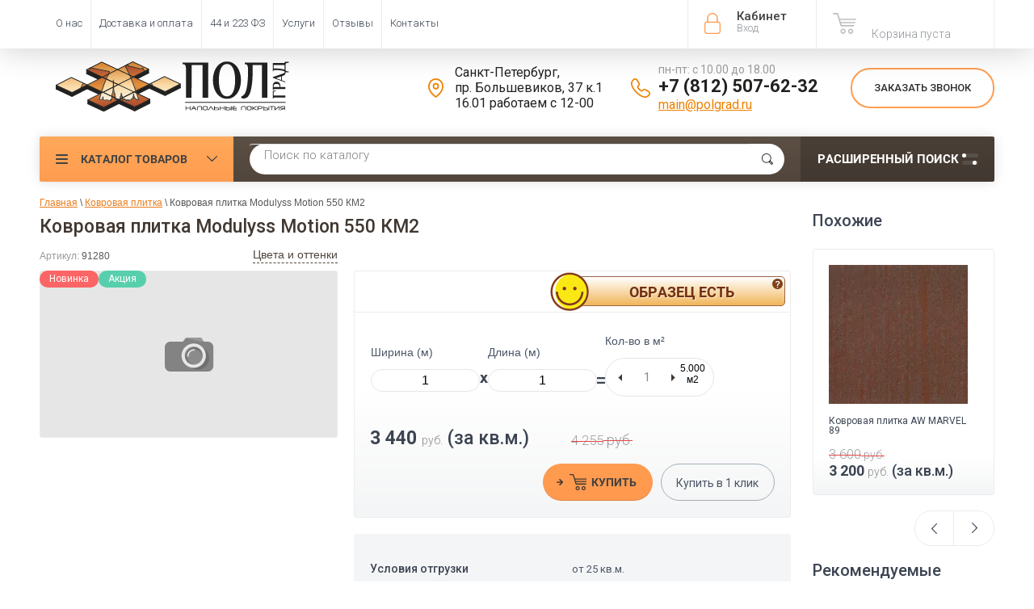

--- FILE ---
content_type: text/html; charset=utf-8
request_url: https://polgrad.ru/magazin/product/kovrovaya-plitka-modulyss-motion-550-km2
body_size: 31085
content:

	<!doctype html><html lang="ru"><head><meta charset="utf-8"><meta name="robots" content="all"><title>Купить Ковровая плитка Modulyss Motion 550 КМ2 | Полград</title>
<!-- assets.top -->
<meta property="og:title" content="Ковровая плитка Modulyss Motion 550 КМ2">
<meta name="twitter:title" content="Ковровая плитка Modulyss Motion 550 КМ2">
<meta property="og:description" content="Ковровая плитка Modulyss Motion 550 КМ2">
<meta name="twitter:description" content="Ковровая плитка Modulyss Motion 550 КМ2">
<meta property="og:type" content="website">
<meta property="og:url" content="https://polgrad.ru/magazin/product/kovrovaya-plitka-modulyss-motion-550-km2">
<meta property="og:site_name" content="ПОЛГРАД">
<meta name="twitter:card" content="summary">
<!-- /assets.top -->
<meta name="yandex-verification" content="5f3713aa64cc1537" /><meta name="description" content="Ковровая плитка Modulyss Motion 550 КМ2 - большой выбор ковровой плитки по низким ценам со склада оптом и в розницу. Оптовые закупки от производителя. Помощь при выборе. Скидки постоянным клиентам."><meta name="keywords" content="Ковровая плитка Modulyss Motion 550 КМ2"><meta name="SKYPE_TOOLBAR" content="SKYPE_TOOLBAR_PARSER_COMPATIBLE"><meta name="viewport" content="width=device-width, initial-scale=1.0, maximum-scale=1.0, user-scalable=no"><meta name="format-detection" content="telephone=no"><meta http-equiv="x-rim-auto-match" content="none"><!--1--><link rel="apple-touch-icon" sizes="180x180" href="/t/v3268/images/graf/apple-touch-icon.png"><link rel="manifest" href="/t/v3268/images/graf/site.webmanifest"><link rel="mask-icon" href="/t/v3268/images/graf/safari-pinned-tab.svg" color="#ff9c46"><meta name="msapplication-config" content="/t/v3268/images/graf/browserconfig.xml" /><meta name="msapplication-TileColor" content="#ffc40d"><meta name="theme-color" content="#ffffff"><script src="/g/libs/jquery/1.10.2/jquery.min.js"></script>	<link rel="stylesheet" href="/g/css/styles_articles_tpl.css">
<link rel='stylesheet' type='text/css' href='/shared/highslide-4.1.13/highslide.min.css'/>
<script type='text/javascript' src='/shared/highslide-4.1.13/highslide-full.packed.js'></script>
<script type='text/javascript'>
hs.graphicsDir = '/shared/highslide-4.1.13/graphics/';
hs.outlineType = null;
hs.showCredits = false;
hs.lang={cssDirection:'ltr',loadingText:'Загрузка...',loadingTitle:'Кликните чтобы отменить',focusTitle:'Нажмите чтобы перенести вперёд',fullExpandTitle:'Увеличить',fullExpandText:'Полноэкранный',previousText:'Предыдущий',previousTitle:'Назад (стрелка влево)',nextText:'Далее',nextTitle:'Далее (стрелка вправо)',moveTitle:'Передвинуть',moveText:'Передвинуть',closeText:'Закрыть',closeTitle:'Закрыть (Esc)',resizeTitle:'Восстановить размер',playText:'Слайд-шоу',playTitle:'Слайд-шоу (пробел)',pauseText:'Пауза',pauseTitle:'Приостановить слайд-шоу (пробел)',number:'Изображение %1/%2',restoreTitle:'Нажмите чтобы посмотреть картинку, используйте мышь для перетаскивания. Используйте клавиши вперёд и назад'};</script>

            <!-- 46b9544ffa2e5e73c3c971fe2ede35a5 -->
            <script src='/shared/s3/js/lang/ru.js'></script>
            <script src='/shared/s3/js/common.min.js'></script>
        <link rel='stylesheet' type='text/css' href='/shared/s3/css/calendar.css' /><link rel="icon" href="/favicon.svg" type="image/svg+xml">

<!--s3_require-->
<link rel="stylesheet" href="/g/basestyle/1.0.1/user/user.css" type="text/css"/>
<link rel="stylesheet" href="/g/basestyle/1.0.1/cookie.message/cookie.message.css" type="text/css"/>
<link rel="stylesheet" href="/g/basestyle/1.0.1/user/user.orange.css" type="text/css"/>
<script type="text/javascript" src="/g/basestyle/1.0.1/user/user.js" async></script>
<link rel="stylesheet" href="/g/s3/lp/lpc.v4/css/styles.css" type="text/css"/>
<link rel="stylesheet" href="/g/s3/lp/cookie.message/__landing_page_content_global.css" type="text/css"/>
<link rel="stylesheet" href="/g/s3/lp/cookie.message/colors_lpc.css" type="text/css"/>
<link rel="stylesheet" href="/g/basestyle/1.0.1/cookie.message/cookie.message.orange.css" type="text/css"/>
<script type="text/javascript" src="/g/basestyle/1.0.1/cookie.message/cookie.message.js" async></script>
<!--/s3_require-->

<!--s3_goal-->
<script src="/g/s3/goal/1.0.0/s3.goal.js"></script>
<script>new s3.Goal({map:{"14206":{"goal_id":"14206","object_id":"4781806","event":"submit","system":"metrika","label":"ONECLICK","code":"anketa"},"74806":{"goal_id":"74806","object_id":"47585221","event":"submit","system":"metrika","label":"feedback","code":"anketa"},"75006":{"goal_id":"75006","object_id":"47585221","event":"submit","system":"analytics","label":"feedback","code":"anketa"},"75206":{"goal_id":"75206","object_id":"4796806","event":"submit","system":"metrika","label":"feedback","code":"anketa"},"75406":{"goal_id":"75406","object_id":"4796806","event":"submit","system":"analytics","label":"feedback","code":"anketa"},"77806":{"goal_id":"77806","object_id":"4781806","event":"submit","system":"analytics","label":"oneclick_ga","code":"anketa"},"78006":{"goal_id":"78006","object_id":"4782006","event":"submit","system":"metrika","label":"subscribe","code":"anketa"},"78206":{"goal_id":"78206","object_id":"4782006","event":"submit","system":"analytics","label":"subscribe","code":"anketa"},"94102":{"goal_id":"94102","object_id":"406486","event":"submit","system":"metrika","label":"design","code":"anketa"},"652101":{"goal_id":"652101","object_id":"25997501","event":"submit","system":"metrika","label":"Forma1","code":"anketa"},"652301":{"goal_id":"652301","object_id":"27562701","event":"submit","system":"metrika","label":"Forma1","code":"anketa"},"652501":{"goal_id":"652501","object_id":"26230701","event":"submit","system":"metrika","label":"Forma1","code":"anketa"},"652701":{"goal_id":"652701","object_id":"28149301","event":"submit","system":"metrika","label":"Forma1","code":"anketa"},"652901":{"goal_id":"652901","object_id":"28138701","event":"submit","system":"metrika","label":"Forma1","code":"anketa"}}, goals: [], ecommerce:[{"ecommerce":{"detail":{"products":[{"id":"589526886","name":"Ковровая плитка Modulyss Motion 550 КМ2","price":3440,"brand":"Modulyss (Бельгия)","category":"Ковровая плитка/Modulyss (Бельгия)"}]}}}]});</script>
<!--/s3_goal-->




	<link rel="stylesheet" type="text/css" href="/g/shop2v2/default/css/theme.less.css"><script type="text/javascript" src="/g/printme.js"></script>
<script type="text/javascript" src="/g/shop2v2/default/js/tpl.js"></script>
<script type="text/javascript" src="/g/shop2v2/default/js/baron.min.js"></script>
<script type="text/javascript" src="/t/v3268/images/shop2.2.local.min.js"></script>
<!--<script type="text/javascript" src="/g/shop2v2/default/js/shop2.2.js"></script>-->
<script type="text/javascript">shop2.init({"productRefs": {"485124686":{"availability_product":{"75847806":["589526886"]},"upok":{"5":["589526886"]},"yml_sales_notes":{"\u043e\u0442 25 \u043a\u0432.\u043c.":["589526886"]},"kovrovya_plitka_collect":{"Motion":["589526886"]},"kovrovaya_plitka_klass":{"95017806":["589526886"]},"kovrovaya_plitka_razmer":{"50x50":["589526886"]},"kovrovaa_plitka_tip_osnovania":{"96406406":["589526886"]},"kovrovaa_plitka_tip_vorsa":{"95057606":["589526886"]},"kovrovaa_plitka_sostav_vorsa":{"96406606":["589526886"]},"kovrovaa_plitka_vysota_vorsa":{"3":["589526886"]},"kovrovaa_plitka_obsaa_tolsina":{"7":["589526886"]},"kovrovaa_plitka_ves":{"4600":["589526886"]},"kovrovaa_plitka_klass_iznosostoj":{"96406806":["589526886"]},"kovrovaa_plitka_klass_pozarobezo":{"95062206":["589526886"]},"kovrovaa_plitka_garantia":{"20":["589526886"]},"kovrovaa_plitka_strana_proizvods":{"91518686":["589526886"]},"informaciadizajneram":{"1febf09f931234901723c784befe610e":["589526886"]}},"46766106":{"yml_sales_notes":{"\u043e\u0442 18 \u043a\u0432.\u043c.":["60416106"]},"kovrovaya_plitka_razmer":{"50x50":["60416106"]}},"518947006":{"yml_sales_notes":{"\u043e\u0442 1 \u0448\u0442.":["603424206"]},"opisanie":{"f2f1f5be78b880ea1d542fc707fda352":["603424206"]}},"1061561909":{"yml_sales_notes":{"\u043e\u0442 15 \u043a\u0432.\u043c.":["1265831109"]},"kovrovaya_plitka_razmer":{"25x100":["1265831109"]}},"1063307509":{"yml_sales_notes":{"\u043e\u0442 15 \u043a\u0432.\u043c.":["1268063109"]},"kovrovaya_plitka_razmer":{"50x50":["1268063109"]}},"1327355606":{"yml_sales_notes":{"\u043e\u0442 1 \u0448\u0442.":["1505671406"]}},"1327357406":{"yml_sales_notes":{"\u043e\u0442 1 \u0448\u0442.":["1505673206"]}},"1327358206":{"yml_sales_notes":{"\u043e\u0442 1 \u0448\u0442.":["1505674006"]}},"1327359206":{"yml_sales_notes":{"\u043e\u0442 1 \u0448\u0442.":["1505675006"]}},"1327360006":{"yml_sales_notes":{"\u043e\u0442 1 \u0448\u0442.":["1505675806"]}},"1834424006":{"yml_sales_notes":{"\u043e\u0442 15 \u043a\u0432.\u043c.":["2095817206"]},"kovrovaya_plitka_razmer":{"50x50":["2095817206"]}},"1834428406":{"yml_sales_notes":{"\u043e\u0442 15 \u043a\u0432.\u043c.":["2095821606"]},"kovrovaya_plitka_razmer":{"50x50":["2095821606"]}},"1834428606":{"yml_sales_notes":{"\u043e\u0442 15 \u043a\u0432.\u043c.":["2095821806"]},"kovrovaya_plitka_razmer":{"50x50":["2095821806"]}}},"apiHash": {"getPromoProducts":"cedd3270b3a50857c09d5ff5d751d0b2","getSearchMatches":"9017aef0de806563b0e67e615dca7639","getFolderCustomFields":"ce7f8c114b85302330d7c58003335223","getProductListItem":"2dc1c9a4dfc4bd0fe4034fe8cd42e870","cartAddItem":"dc2864e0795c7dee332ef0da9690b977","cartRemoveItem":"6a36b14f11c71ab74c30ed541d91a3fb","cartUpdate":"8d80f5e53ac957ccc27260af693e03bd","cartRemoveCoupon":"6fc3726fb9156e1c911ac520870bcbc9","cartAddCoupon":"9960334df9887c3f183e62f9494d0c7d","deliveryCalc":"b1078558ac9aba48e66427df5ba07e43","printOrder":"68729d5e359e0cf99f113640f97aa6ad","cancelOrder":"f2e71fff5bee6cf98adf787b3cd265ea","cancelOrderNotify":"7ed03f6fd69ec9c8db0432837fb538ae","repeatOrder":"4bf59639ae4313d22227e83d37340fbe","paymentMethods":"144f9757c9f21a8b317784cb6c301a89","compare":"102526a9ebb021ea87a599ff584e9396"},"verId": 739814,"mode": "product","step": "","uri": "/magazin","IMAGES_DIR": "/d/","my": {"gr_compare_tooltip_added":true,"list_picture_enlarge":"1","accessory":"\u0410\u043a\u0441\u0441\u0435\u0441\u0441\u0443\u0430\u0440\u044b","kit":"\u041d\u0430\u0431\u043e\u0440","recommend":"\u0420\u0435\u043a\u043e\u043c\u0435\u043d\u0434\u0443\u0435\u043c\u044b\u0435","similar":"\u041f\u043e\u0445\u043e\u0436\u0438\u0435","modification":"\u041c\u043e\u0434\u0438\u0444\u0438\u043a\u0430\u0446\u0438\u0438","unique_values":"1","pricelist_options_toggle":"1","special_alias":"\u0410\u043a\u0446\u0438\u044f","show_product_unit":"1","s3_img_method":"c","collection_image_width":"172"}});</script>
<style type="text/css">.product-item-thumb {width: 174px;}.product-item-thumb .product-image, .product-item-simple .product-image {height: 116px;width: 174px;}.product-item-thumb .product-amount .amount-title {width: 78px;}.product-item-thumb .product-price {width: 124px;}.shop2-product .product-side-l {width: 450px;}.shop2-product .product-image {height: 450px;width: 450px;}.shop2-product .product-thumbnails li {width: 140px;height: 140px;}</style><script src="https://www.googleoptimize.com/optimize.js?id=GTM-NM4NGTM"></script>  <link rel="stylesheet" href="/t/v3268/images/theme5/theme.min.css">  <link rel="stylesheet" href="/t/v3268/images/site.addons.scss.css"><link rel="stylesheet" href="/t/v3268/images/css/seo-style.scss.css"><!--<link rel="stylesheet" href="/t/v3268/images/css/theme.scss.css">--><!--[if lt IE 10]><script src="/g/libs/ie9-svg-gradient/0.0.1/ie9-svg-gradient.min.js"></script><script src="/g/libs/jquery-placeholder/2.0.7/jquery.placeholder.min.js"></script><script src="/g/libs/jquery-textshadow/0.0.1/jquery.textshadow.min.js"></script><script src="/g/s3/misc/ie/0.0.1/ie.js"></script><![endif]--><!--[if lt IE 9]><script src="/g/libs/html5shiv/html5.js"></script><![endif]--><script>
/*! lazysizes - v5.2.0-beta1 */
!function(a,b){var c=b(a,a.document);a.lazySizes=c,"object"==typeof module&&module.exports&&(module.exports=c)}("undefined"!=typeof window?window:{},function(a,b){"use strict";var c,d;if(function(){var b,c={lazyClass:"lazyload",loadedClass:"lazyloaded",loadingClass:"lazyloading",preloadClass:"lazypreload",errorClass:"lazyerror",autosizesClass:"lazyautosizes",srcAttr:"data-src",srcsetAttr:"data-srcset",sizesAttr:"data-sizes",minSize:40,customMedia:{},init:!0,expFactor:1.5,hFac:.8,loadMode:2,loadHidden:!0,ricTimeout:0,throttleDelay:125};d=a.lazySizesConfig||a.lazysizesConfig||{};for(b in c)b in d||(d[b]=c[b])}(),!b||!b.getElementsByClassName)return{init:function(){},cfg:d,noSupport:!0};var e=b.documentElement,f=a.Date,g=a.HTMLPictureElement,h="addEventListener",i="getAttribute",j=a[h],k=a.setTimeout,l=a.requestAnimationFrame||k,m=a.requestIdleCallback,n=/^picture$/i,o=["load","error","lazyincluded","_lazyloaded"],p={},q=Array.prototype.forEach,r=function(a,b){return p[b]||(p[b]=new RegExp("(\\s|^)"+b+"(\\s|$)")),p[b].test(a[i]("class")||"")&&p[b]},s=function(a,b){r(a,b)||a.setAttribute("class",(a[i]("class")||"").trim()+" "+b)},t=function(a,b){var c;(c=r(a,b))&&a.setAttribute("class",(a[i]("class")||"").replace(c," "))},u=function(a,b,c){var d=c?h:"removeEventListener";c&&u(a,b),o.forEach(function(c){a[d](c,b)})},v=function(a,d,e,f,g){var h=b.createEvent("Event");return e||(e={}),e.instance=c,h.initEvent(d,!f,!g),h.detail=e,a.dispatchEvent(h),h},w=function(b,c){var e;!g&&(e=a.picturefill||d.pf)?(c&&c.src&&!b[i]("srcset")&&b.setAttribute("srcset",c.src),e({reevaluate:!0,elements:[b]})):c&&c.src&&(b.src=c.src)},x=function(a,b){return(getComputedStyle(a,null)||{})[b]},y=function(a,b,c){for(c=c||a.offsetWidth;c<d.minSize&&b&&!a._lazysizesWidth;)c=b.offsetWidth,b=b.parentNode;return c},z=function(){var a,c,d=[],e=[],f=d,g=function(){var b=f;for(f=d.length?e:d,a=!0,c=!1;b.length;)b.shift()();a=!1},h=function(d,e){a&&!e?d.apply(this,arguments):(f.push(d),c||(c=!0,(b.hidden?k:l)(g)))};return h._lsFlush=g,h}(),A=function(a,b){return b?function(){z(a)}:function(){var b=this,c=arguments;z(function(){a.apply(b,c)})}},B=function(a){var b,c=0,e=d.throttleDelay,g=d.ricTimeout,h=function(){b=!1,c=f.now(),a()},i=m&&g>49?function(){m(h,{timeout:g}),g!==d.ricTimeout&&(g=d.ricTimeout)}:A(function(){k(h)},!0);return function(a){var d;(a=!0===a)&&(g=33),b||(b=!0,d=e-(f.now()-c),d<0&&(d=0),a||d<9?i():k(i,d))}},C=function(a){var b,c,d=99,e=function(){b=null,a()},g=function(){var a=f.now()-c;a<d?k(g,d-a):(m||e)(e)};return function(){c=f.now(),b||(b=k(g,d))}},D=function(){var g,m,o,p,y,D,F,G,H,I,J,K,L=/^img$/i,M=/^iframe$/i,N="onscroll"in a&&!/(gle|ing)bot/.test(navigator.userAgent),O=0,P=0,Q=0,R=-1,S=function(a){Q--,(!a||Q<0||!a.target)&&(Q=0)},T=function(a){return null==K&&(K="hidden"==x(b.body,"visibility")),K||!("hidden"==x(a.parentNode,"visibility")&&"hidden"==x(a,"visibility"))},U=function(a,c){var d,f=a,g=T(a);for(G-=c,J+=c,H-=c,I+=c;g&&(f=f.offsetParent)&&f!=b.body&&f!=e;)(g=(x(f,"opacity")||1)>0)&&"visible"!=x(f,"overflow")&&(d=f.getBoundingClientRect(),g=I>d.left&&H<d.right&&J>d.top-1&&G<d.bottom+1);return g},V=function(){var a,f,h,j,k,l,n,o,q,r,s,t,u=c.elements;if((p=d.loadMode)&&Q<8&&(a=u.length)){for(f=0,R++;f<a;f++)if(u[f]&&!u[f]._lazyRace)if(!N||c.prematureUnveil&&c.prematureUnveil(u[f]))ba(u[f]);else if((o=u[f][i]("data-expand"))&&(l=1*o)||(l=P),r||(r=!d.expand||d.expand<1?e.clientHeight>500&&e.clientWidth>500?500:370:d.expand,c._defEx=r,s=r*d.expFactor,t=d.hFac,K=null,P<s&&Q<1&&R>2&&p>2&&!b.hidden?(P=s,R=0):P=p>1&&R>1&&Q<6?r:O),q!==l&&(D=innerWidth+l*t,F=innerHeight+l,n=-1*l,q=l),h=u[f].getBoundingClientRect(),(J=h.bottom)>=n&&(G=h.top)<=F&&(I=h.right)>=n*t&&(H=h.left)<=D&&(J||I||H||G)&&(d.loadHidden||T(u[f]))&&(m&&Q<3&&!o&&(p<3||R<4)||U(u[f],l))){if(ba(u[f]),k=!0,Q>9)break}else!k&&m&&!j&&Q<4&&R<4&&p>2&&(g[0]||d.preloadAfterLoad)&&(g[0]||!o&&(J||I||H||G||"auto"!=u[f][i](d.sizesAttr)))&&(j=g[0]||u[f]);j&&!k&&ba(j)}},W=B(V),X=function(a){var b=a.target;if(b._lazyCache)return void delete b._lazyCache;S(a),s(b,d.loadedClass),t(b,d.loadingClass),u(b,Z),v(b,"lazyloaded")},Y=A(X),Z=function(a){Y({target:a.target})},$=function(a,b){try{a.contentWindow.location.replace(b)}catch(c){a.src=b}},_=function(a){var b,c=a[i](d.srcsetAttr);(b=d.customMedia[a[i]("data-media")||a[i]("media")])&&a.setAttribute("media",b),c&&a.setAttribute("srcset",c)},aa=A(function(a,b,c,e,f){var g,h,j,l,m,p;(m=v(a,"lazybeforeunveil",b)).defaultPrevented||(e&&(c?s(a,d.autosizesClass):a.setAttribute("sizes",e)),h=a[i](d.srcsetAttr),g=a[i](d.srcAttr),f&&(j=a.parentNode,l=j&&n.test(j.nodeName||"")),p=b.firesLoad||"src"in a&&(h||g||l),m={target:a},s(a,d.loadingClass),p&&(clearTimeout(o),o=k(S,2500),u(a,Z,!0)),l&&q.call(j.getElementsByTagName("source"),_),h?a.setAttribute("srcset",h):g&&!l&&(M.test(a.nodeName)?$(a,g):a.src=g),f&&(h||l)&&w(a,{src:g})),a._lazyRace&&delete a._lazyRace,t(a,d.lazyClass),z(function(){var b=a.complete&&a.naturalWidth>1;p&&!b||(b&&s(a,"ls-is-cached"),X(m),a._lazyCache=!0,k(function(){"_lazyCache"in a&&delete a._lazyCache},9)),"lazy"==a.loading&&Q--},!0)}),ba=function(a){if(!a._lazyRace){var b,c=L.test(a.nodeName),e=c&&(a[i](d.sizesAttr)||a[i]("sizes")),f="auto"==e;(!f&&m||!c||!a[i]("src")&&!a.srcset||a.complete||r(a,d.errorClass)||!r(a,d.lazyClass))&&(b=v(a,"lazyunveilread").detail,f&&E.updateElem(a,!0,a.offsetWidth),a._lazyRace=!0,Q++,aa(a,b,f,e,c))}},ca=C(function(){d.loadMode=3,W()}),da=function(){3==d.loadMode&&(d.loadMode=2),ca()},ea=function(){if(!m){if(f.now()-y<999)return void k(ea,999);m=!0,d.loadMode=3,W(),j("scroll",da,!0)}};return{_:function(){y=f.now(),c.elements=b.getElementsByClassName(d.lazyClass),g=b.getElementsByClassName(d.lazyClass+" "+d.preloadClass),j("scroll",W,!0),j("resize",W,!0),j("pageshow",function(a){if(a.persisted){var c=b.querySelectorAll("."+d.loadingClass);c.length&&c.forEach&&l(function(){c.forEach(function(a){a.complete&&ba(a)})})}}),a.MutationObserver?new MutationObserver(W).observe(e,{childList:!0,subtree:!0,attributes:!0}):(e[h]("DOMNodeInserted",W,!0),e[h]("DOMAttrModified",W,!0),setInterval(W,999)),j("hashchange",W,!0),["focus","mouseover","click","load","transitionend","animationend"].forEach(function(a){b[h](a,W,!0)}),/d$|^c/.test(b.readyState)?ea():(j("load",ea),b[h]("DOMContentLoaded",W),k(ea,2e4)),c.elements.length?(V(),z._lsFlush()):W()},checkElems:W,unveil:ba,_aLSL:da}}(),E=function(){var a,c=A(function(a,b,c,d){var e,f,g;if(a._lazysizesWidth=d,d+="px",a.setAttribute("sizes",d),n.test(b.nodeName||""))for(e=b.getElementsByTagName("source"),f=0,g=e.length;f<g;f++)e[f].setAttribute("sizes",d);c.detail.dataAttr||w(a,c.detail)}),e=function(a,b,d){var e,f=a.parentNode;f&&(d=y(a,f,d),e=v(a,"lazybeforesizes",{width:d,dataAttr:!!b}),e.defaultPrevented||(d=e.detail.width)&&d!==a._lazysizesWidth&&c(a,f,e,d))},f=function(){var b,c=a.length;if(c)for(b=0;b<c;b++)e(a[b])},g=C(f);return{_:function(){a=b.getElementsByClassName(d.autosizesClass),j("resize",g)},checkElems:g,updateElem:e}}(),F=function(){!F.i&&b.getElementsByClassName&&(F.i=!0,E._(),D._())};return k(function(){d.init&&F()}),c={cfg:d,autoSizer:E,loader:D,init:F,uP:w,aC:s,rC:t,hC:r,fire:v,gW:y,rAF:z}});
</script><!-- start vk pixel --><script type="text/javascript" src="/t/v3268/images/js/pixel_vk.js"></script><!-- end vk pixel --><script type="text/javascript" src="/t/v3268/images/js/calltrckng.js"></script><script async id="zd_ct_phone_script" src="https://my.zadarma.com/js/ct_phone.min.js"></script>
<style>
	.shop-group-kinds .shop-kind-item + .shop-kind-item,
	.shop-product-desc .desc-area:not(.r-tabs-panel)
	{
		display:none;
	}
</style>
<link rel="stylesheet" href="/t/v3268/images/css/first_screen_styles.scss.css"><link rel="stylesheet" href="/t/v3268/images/css/dop_styles.scss.css"></head><body  ><!-- Google Tag Manager (noscript) --><noscript><iframe src="https://www.googletagmanager.com/ns.html?id=GTM-WN7J8PX"height="0" width="0" style="display:none;visibility:hidden"></iframe></noscript><!-- End Google Tag Manager (noscript) --><div class="roistat"><script type="text/javascript">
var ZCallbackWidgetLinkId  = 'bbaa0079bf0321213f6752f990e94a16';
var ZCallbackWidgetDomain  = 'my.zadarma.com';
(function(){
    var lt = document.createElement('script');
    lt.type ='text/javascript';
    lt.charset = 'utf-8';
    lt.async = true;
    lt.src = 'https://' + ZCallbackWidgetDomain + '/callbackWidget/js/main.min.js';
    var sc = document.getElementsByTagName('script')[0];
    if (sc) sc.parentNode.insertBefore(lt, sc);
    else document.documentElement.firstChild.appendChild(lt);
})();
</script></div><div class="site-wrapper"><div class="overlay-bg"></div><div class="top-panel-wrapper"><div class="top-panel clear-self"><div 111 class="right-side"><div class="block-user">
	<div class="block-title">Кабинет<span>Вход</span></div>
	<div class="block-body">
		<div class="block-title">Кабинет<span>Вход</span></div>
					<form method="post" action="/users">
				<div class="block-body-in">
				<input type="hidden" name="mode" value="login">
				<div class="field name">
					<label class="input"><input type="text" name="login" id="login" tabindex="1" value="" placeholder="Логин или e-mail"></label>
				</div>
				<div class="field password clear-self">
					<label class="input pass"><input type="password" name="password" id="password" tabindex="2" value="" placeholder="Пароль"></label>
					<button type="submit">вход</button>
					<a href="/users/forgot_password" class="forgot">Забыли пароль?</a>
				</div>
				</div>
				<div class="field links clear-self">
					<a href="/users/register" class="register">Регистрация</a>
					
				</div>
			<re-captcha data-captcha="recaptcha"
     data-name="captcha"
     data-sitekey="6LcNwrMcAAAAAOCVMf8ZlES6oZipbnEgI-K9C8ld"
     data-lang="ru"
     data-rsize="invisible"
     data-type="image"
     data-theme="light"></re-captcha></form>
			</div>
</div><div id="shop2-cart-preview">
			<div class="shop2-block cart-preview ">
		<a href="/magazin/cart">
			<div class="block-body">
								<div class="cart-sum emp">Корзина пуста</div>
				<div class="cart-col"> 0  <span>0</span></div>
	            			</div>
		</a>
	</div>
</div><!-- Cart Preview --></div><div class="left-side clear-self"><div class="top-menu-button">меню</div><div class="top-menu-wrapper"><div class="top-menu-close"><span class="s1">меню</span><span class="s2">Каталог товаров</span></div><div class="top-menu-scroller"><ul class="top-categor"><li><a  href="/magazin/folder/kovrolin" >Ковролин</a></li><li class="opened"><a  href="/magazin/folder/kovrovaya-plitka" >Ковровая плитка</a></li><li><a  href="/magazin/folder/iskusstvennaya-trava" >Искусственная трава</a></li><li><a  href="/magazin/folder/spc-laminat" >SPC Ламинат (плитка)</a></li><li><a  href="/magazin/folder/kvarts-vinilovaya-plitka" >Кварцвиниловая плитка LVT</a></li><li><a  href="/magazin/folder/linoleum" >Линолеум</a></li><li><a  href="/magazin/folder/vystavochnyye-materialy" >Выставочные материалы</a></li><li><a  href="/magazin/folder/soputstvuyuschie-tovary" >Сопутствующие товары</a></li><li><a  href="/magazin/folder/plintusa-ugolki-porozhki" >Плинтус, уголки и аксессуары</a></li><li><a  href="/magazin/folder/likvidatsiya-ostatkov" >Ликвидация остатков</a></li></ul><ul class="top-menu"><li><a  href="/o-nas" >О нас</a><ul class="level-2"><li><a  href="/design" >Сотрудничество</a></li><li><a  href="/post_poly" >Статьи</a></li></ul></li><li><a  href="/dostavka" >Доставка и оплата</a></li><li><a  href="/tender" >44 и 223 ФЗ</a><ul class="level-2"><li><a  href="/vozvrat-tovara" >Возврат товара</a></li></ul></li><li><a  href="/uslugi" >Услуги</a></li><li><a rel=nofollow href="https://market.yandex.ru/shop/255036/reviews" >Отзывы</a></li><li><a  href="/contacts" >Контакты</a></li></ul></div></div></div></div></div><header role="banner" class="site-header"><div class="site-header-in"><div class="left-side"><div class="logo"><a href="//polgrad.ru"><img src=/thumb/2/5ehE4JEvDlNAlhermMP_0w/300r100/d/logo2.svg alt="/"></a></div><div class="site-name-in"><div class="site-name"><a href="//polgrad.ru"></a></div><div class="site-description"></div></div></div><div class="right-side"><div class="right-side-in"><div class="contacts"><div class="address"><div class="icon"></div><div class="body">Санкт-Петербург,<br />
пр. Большевиков, 37 к.1<br />
16.01 работаем с 12-00</div></div><div class="phones"><div class="icon"></div><div class="phones-wrap"><div class="worktime">пн-пт: с 10.00 до 18.00</div><div class="phone"><a href="tel:+7 (812) 507-62-32">+7 (812) 507-62-32</a></div><div class="mail"><a href="mailto:main@polgrad.ru">main@polgrad.ru</a></div></div></div></div><div class="callback"><div class="btn">Заказать звонок</div></div></div></div></div></header> <!-- .site-header --><div class="search-panel clear-self"><div class="search-panel-in"><div class="left-side"><div class="left-categor-wrapper"><div class="left-categor-title">Каталог товаров</div><div class="left-folders"><ul class="left-categor popup_folder"><li><a  href="/magazin/folder/kovrolin" >Ковролин</a><ul class="level-2"><li><a  href="/magazin/folder/kovrolin-dlya-doma-bytovoy" >Бытовой ковролин</a></li><li><a  href="/magazin/folder/kovrolin-dlya-ofisa-kommercheskiy" >Коммерческий ковролин</a></li></ul></li><li class="opened"><a  href="/magazin/folder/kovrovaya-plitka" >Ковровая плитка</a><ul class="level-2"><li><a  href="/magazin/folder/kovrovaya-plitka-associated-weavers" >Associated Weavers (Бельгия)</a></li><li><a  href="/magazin/folder/kovrovaya-plitka-betap" >Betap (Нидерланды)</a></li><li><a  href="/magazin/folder/kovrovaya-plitka-desso" >Desso (Нидерланды)</a></li><li><a  href="/magazin/folder/bonkeel-niderlandy" >Bonkeel (Нидерланды)</a></li></ul></li><li><a  href="/magazin/folder/iskusstvennaya-trava" >Искусственная трава</a><ul class="level-2"><li><a  href="/magazin/folder/dekorativnaya-trava" >Декоративная трава</a></li><li><a  href="/magazin/folder/sportivnaya-trava" >Спортивная трава</a></li><li><a  href="/magazin/folder/soputstvuyushchiye-tovary-dlya-travy" >Сопутствующие товары для травы</a></li></ul></li><li><a  href="/magazin/folder/spc-laminat" >SPC Ламинат (плитка)</a></li><li><a  href="/magazin/folder/kvarts-vinilovaya-plitka" >Кварцвиниловая плитка LVT</a><ul class="level-2"><li><a  href="/magazin/folder/zamkovyy" >Замковый тип</a></li><li><a  href="/magazin/folder/kleyevoy" >Клеевой тип</a></li><li><a  href="/magazin/folder/plitka-pvh" >Плитка ПВХ</a><ul class="level-3"><li><a  href="/magazin/folder/zamkovyj-tip" >Замковый тип</a></li><li><a  href="/magazin/folder/kleevoj-tip" >Клеевой тип</a></li></ul></li></ul></li><li><a  href="/magazin/folder/linoleum" >Линолеум</a><ul class="level-2"><li><a  href="/magazin/folder/bytovoy" >Бытовой линолеум</a></li><li><a  href="/magazin/folder/polukommercheskiy" >Полукоммерческий линолеум</a></li><li><a  href="/magazin/folder/kommercheskiy" >Коммерческий линолеум</a></li><li><a  href="/magazin/folder/kommercheskiy-gomogennyy" >Гомогенный линолеум</a></li></ul></li><li><a  href="/magazin/folder/vystavochnyye-materialy" >Выставочные материалы</a><ul class="level-2"><li><a  href="/magazin/folder/vystavochnyy-kovrolin" >Выставочный ковролин</a><ul class="level-3"><li><a  href="/magazin/folder/polis" >Polis</a></li><li><a  href="/magazin/folder/era" >Era</a></li><li><a  href="/magazin/folder/salsa-1" >Salsa</a></li><li><a  href="/magazin/folder/sunrise" >Sunrise</a></li><li><a  href="/magazin/folder/reflex" >Reflex</a></li></ul></li></ul></li><li><a  href="/magazin/folder/soputstvuyuschie-tovary" >Сопутствующие товары</a><ul class="level-2"><li><a  href="/magazin/folder/kley" >Клей</a></li><li><a  href="/magazin/folder/podlozhka" >Подложка</a></li><li><a  href="/magazin/folder/kleykaya-lenta" >Клейкая лента</a></li><li><a  href="/magazin/folder/porozhki" >Порожки</a></li></ul></li><li><a  href="/magazin/folder/plintusa-ugolki-porozhki" >Плинтус, уголки и аксессуары</a><ul class="level-2"><li><a  href="/magazin/folder/plastikovyye-plintusa" >Пластиковые плинтусы</a><ul class="level-3"><li><a  href="/magazin/folder/plintusy" >Плинтусы</a></li><li><a  href="/magazin/folder/vnutrenniye-ugly" >Внутренние углы</a></li><li><a  href="/magazin/folder/naruzhnyye-ugly" >Наружные углы</a></li><li><a  href="/magazin/folder/soyediniteli" >Соединители</a></li><li><a  href="/magazin/folder/zaglushki" >Заглушки</a></li></ul></li><li><a  href="/magazin/folder/allyuminiyevyye-plintusy" >Аллюминиевые плинтусы</a></li><li><a  href="/magazin/folder/kovrovyj-plintus" >Ковровый плинтус</a></li></ul></li><li><a  href="/magazin/folder/likvidatsiya-ostatkov" >Ликвидация остатков</a></li></ul></div></div></div><div class="right-side">	
    
<div class="search-online-store">
	<div class="block-title">Расширенный поиск <span class="s1"><span class="s2"></span><span class="s3"></span></span></div>

	<div class="block-body">
		<form class="dropdown" action="/magazin/search" enctype="multipart/form-data">
			<input type="hidden" name="sort_by" value="">

							<div class="field select" style="border-top:none;">
					<span class="field-title">Выберите категорию</span>
					<select name="s[folder_id]" id="s[folder_id]">
						<option value="">Все</option>
																											                            <option value="699848221" >
	                                 Ковролин
	                            </option>
	                        														                            <option value="133069006" >
	                                &raquo; Бытовой ковролин
	                            </option>
	                        														                            <option value="133069206" >
	                                &raquo; Коммерческий ковролин
	                            </option>
	                        														                            <option value="177259406" >
	                                 Ковровая плитка
	                            </option>
	                        														                            <option value="5013306" >
	                                &raquo; Associated Weavers (Бельгия)
	                            </option>
	                        														                            <option value="239853806" >
	                                &raquo; Betap (Нидерланды)
	                            </option>
	                        														                            <option value="239724606" >
	                                &raquo; Desso (Нидерланды)
	                            </option>
	                        														                            <option value="185434509" >
	                                &raquo; Bonkeel (Нидерланды)
	                            </option>
	                        														                            <option value="144212406" >
	                                 Искусственная трава
	                            </option>
	                        														                            <option value="233009406" >
	                                &raquo; Декоративная трава
	                            </option>
	                        														                            <option value="233009206" >
	                                &raquo; Спортивная трава
	                            </option>
	                        														                            <option value="233009606" >
	                                &raquo; Сопутствующие товары для травы
	                            </option>
	                        														                            <option value="255920501" >
	                                 SPC Ламинат (плитка)
	                            </option>
	                        														                            <option value="6046886" >
	                                 Кварцвиниловая плитка LVT
	                            </option>
	                        														                            <option value="170305006" >
	                                &raquo; Замковый тип
	                            </option>
	                        														                            <option value="170305206" >
	                                &raquo; Клеевой тип
	                            </option>
	                        														                            <option value="269303086" >
	                                &raquo; Плитка ПВХ
	                            </option>
	                        														                            <option value="270372686" >
	                                &raquo;&raquo; Замковый тип
	                            </option>
	                        														                            <option value="270372886" >
	                                &raquo;&raquo; Клеевой тип
	                            </option>
	                        														                            <option value="699847821" >
	                                 Линолеум
	                            </option>
	                        														                            <option value="166504406" >
	                                &raquo; Бытовой линолеум
	                            </option>
	                        														                            <option value="166504606" >
	                                &raquo; Полукоммерческий линолеум
	                            </option>
	                        														                            <option value="166504806" >
	                                &raquo; Коммерческий линолеум
	                            </option>
	                        														                            <option value="166505006" >
	                                &raquo; Гомогенный линолеум
	                            </option>
	                        														                            <option value="234529206" >
	                                 Выставочные материалы
	                            </option>
	                        														                            <option value="171901006" >
	                                &raquo; Выставочный ковролин
	                            </option>
	                        														                            <option value="50425702" >
	                                &raquo;&raquo; Polis
	                            </option>
	                        														                            <option value="50659702" >
	                                &raquo;&raquo; Era
	                            </option>
	                        														                            <option value="201026006" >
	                                &raquo;&raquo; Salsa
	                            </option>
	                        														                            <option value="234858006" >
	                                &raquo;&raquo; Sunrise
	                            </option>
	                        														                            <option value="234858206" >
	                                &raquo;&raquo; Reflex
	                            </option>
	                        														                            <option value="699849021" >
	                                 Сопутствующие товары
	                            </option>
	                        														                            <option value="203752006" >
	                                &raquo; Клей
	                            </option>
	                        														                            <option value="203752206" >
	                                &raquo; Подложка
	                            </option>
	                        														                            <option value="203752606" >
	                                &raquo; Клейкая лента
	                            </option>
	                        														                            <option value="108716686" >
	                                &raquo; Порожки
	                            </option>
	                        														                            <option value="699848621" >
	                                 Плинтус, уголки и аксессуары
	                            </option>
	                        														                            <option value="153888006" >
	                                &raquo; Пластиковые плинтусы
	                            </option>
	                        														                            <option value="237341406" >
	                                &raquo;&raquo; Плинтусы
	                            </option>
	                        														                            <option value="237341606" >
	                                &raquo;&raquo; Внутренние углы
	                            </option>
	                        														                            <option value="237341806" >
	                                &raquo;&raquo; Наружные углы
	                            </option>
	                        														                            <option value="237342006" >
	                                &raquo;&raquo; Соединители
	                            </option>
	                        														                            <option value="7588886" >
	                                &raquo;&raquo; Заглушки
	                            </option>
	                        														                            <option value="224964206" >
	                                &raquo; Аллюминиевые плинтусы
	                            </option>
	                        														                            <option value="89357702" >
	                                &raquo; Ковровый плинтус
	                            </option>
	                        														                            <option value="162523606" >
	                                 Ликвидация остатков
	                            </option>
	                        											</select>
				</div>

				<div id="shop2_search_custom_fields"></div>
			
							<div class="field dimension clear-self">
					<span class="field-title">Цена (руб.):</span>
					<div class="range_slider_wrapper">
						
							<label class="range min">
								<strong>от</strong>
	                            <span class="input"><input name="s[price][min]" type="text" size="5" class="small low" data-min="0" value="0" /></span>
	                        </label>
	                        <label class="range max">  
	                        	<strong>до</strong>
								<span class="input"><input name="s[price][max]" type="text" size="5" class="small hight" data-max="40000" value="40000" /></span>
							</label>
							<div class="input_range_slider price"></div>
					 </div>
				</div>
			
<!-- 							<div class="field dimension clear-self">
					<span class="field-title">Цена (руб.):</span><br>
					<label class="start">
						<span class="input"><input name="s[price][min]" placeholder="от" type="text" value=""></span>
					</label>
					<label class="end">
						<span class="input"><input name="s[price][max]" placeholder="до" type="text" value=""></span>
					</label>
				</div>
			 -->

							<div class="field text">
					<label class="field-title" for="s[name]">Название</label>
					<label class="input"><input type="text" name="s[name]" id="s[name]" value=""></label>
				</div>
			
							<div class="field text">
					<label class="field-title" for="s[article">Артикул:</label>
					<label class="input"><input type="text" name="s[article]" id="s[article" value=""></label>
				</div>
			
							<div class="field text">
					<label class="field-title" for="search_text">Текст</label>
					<label class="input"><input type="text" name="search_text" id="search_text"  value=""></label>
				</div>
			
						<div id="shop2_search_global_fields">
				
																															</div>
						
							<div class="field select">
					<span class="field-title">Производитель</span>
					<select name="s[vendor_id]">
						<option value="">Все</option>          
	                    	                        <option value="58318900" >Allure</option>
	                    	                        <option value="20765206" >ALMA S.P.A. (Италия)</option>
	                    	                        <option value="50216501" >Alta Step (Россия)</option>
	                    	                        <option value="40103486" >Amorin (Португалия)</option>
	                    	                        <option value="21272406" >Amtico (Великобритания)</option>
	                    	                        <option value="19847406" >Arbiton (Польша)</option>
	                    	                        <option value="11809406" >Associated Weavers (Бельгия)</option>
	                    	                        <option value="21272606" >Balsan (Франция)</option>
	                    	                        <option value="11797006" >Balta (Бельгия)</option>
	                    	                        <option value="17688006" >Balta/ITC (Бельгия)</option>
	                    	                        <option value="21365406" >Beauflor</option>
	                    	                        <option value="8126406" >Beaulieu Real (Бельгия)</option>
	                    	                        <option value="12769006" >Beaulieu Wielsbeke</option>
	                    	                        <option value="11809606" >Betap (Нидерланды)</option>
	                    	                        <option value="11809006" >BIG</option>
	                    	                        <option value="19894806" >Bonkeel</option>
	                    	                        <option value="8135006" >Bostik</option>
	                    	                        <option value="19789406" >Caleo (Южная Корея)</option>
	                    	                        <option value="36925302" >CARPETOFF (Украина)</option>
	                    	                        <option value="1976686" >Ceresit</option>
	                    	                        <option value="20763006" >Cezar (Польша)</option>
	                    	                        <option value="17470006" >Classen (Германия)</option>
	                    	                        <option value="11809806" >Condor (Нидерланды)</option>
	                    	                        <option value="21305606" >Creatuft</option>
	                    	                        <option value="8288206" >Delta</option>
	                    	                        <option value="21219406" >DESSO (Нидерланды)</option>
	                    	                        <option value="19789806" >DEVI by Danfoss (Дания)</option>
	                    	                        <option value="19869006" >Diele</option>
	                    	                        <option value="19370206" >Dinarsu Hali</option>
	                    	                        <option value="617286" >EcoClick+ (Южная Корея)</option>
	                    	                        <option value="21269606" >Ege (Дания)</option>
	                    	                        <option value="15040806" >Egger</option>
	                    	                        <option value="1347286" >ESCOM (Россия)</option>
	                    	                        <option value="15431206" >Expoline</option>
	                    	                        <option value="15774606" >Exporadu (Бельгия)</option>
	                    	                        <option value="13865806" >FineFloor (Бельгия)</option>
	                    	                        <option value="19514606" >Forbo (Великобритания)</option>
	                    	                        <option value="8139206" >Forbo Eurocol BV</option>
	                    	                        <option value="76402100" >Girloon (Германия)</option>
	                    	                        <option value="19370406" >GOLDEN FALCON</option>
	                    	                        <option value="50446102" >Grabo (Венгрия)</option>
	                    	                        <option value="19900606" >Granorte</option>
	                    	                        <option value="13819406" >Holiaf</option>
	                    	                        <option value="8144406" >Homakoll</option>
	                    	                        <option value="13783606" >Ideal</option>
	                    	                        <option value="542886" >Interfloor (Великобритания)</option>
	                    	                        <option value="19818406" >IQ Watt (Канада)</option>
	                    	                        <option value="21269806" >Isoplaat</option>
	                    	                        <option value="11810206" >ITC</option>
	                    	                        <option value="19819406" >IVC Group (Бельгия)</option>
	                    	                        <option value="9857406" >Izora</option>
	                    	                        <option value="12769206" >Juteks</option>
	                    	                        <option value="11877006" >Kalinka (Россия)</option>
	                    	                        <option value="19516006" >Kaplan Kardesler</option>
	                    	                        <option value="36925702" >KAPLANCER (Турция)</option>
	                    	                        <option value="19370606" >Karat</option>
	                    	                        <option value="8953806" >Kastamonu (Россия)</option>
	                    	                        <option value="14286206" >KERRANOVA</option>
	                    	                        <option value="52517886" >Korner (Польша)</option>
	                    	                        <option value="19487406" >Kronopol (Польша)</option>
	                    	                        <option value="5754406" >Kronostar (Россия)</option>
	                    	                        <option value="21305806" >Lano</option>
	                    	                        <option value="7269901" >Lino Fatra (Чехия)</option>
	                    	                        <option value="60289300" >Linosmart</option>
	                    	                        <option value="1346886" >Milliken (Великобритания)</option>
	                    	                        <option value="35667686" >Modulyss (Бельгия)</option>
	                    	                        <option value="19515606" >Moldabela SRL</option>
	                    	                        <option value="20710206" >Optilawn/Оптилон (Россия)</option>
	                    	                        <option value="8126206" >Orotex</option>
	                    	                        <option value="36925502" >OZ CAPLAN (Турция)</option>
	                    	                        <option value="74766700" >Pergo Vinyl</option>
	                    	                        <option value="36925902" >PLATO HALI (Турция)</option>
	                    	                        <option value="21215606" >POINTEX S.P.A. (Италия)</option>
	                    	                        <option value="10931606" >POLGRAD</option>
	                    	                        <option value="15305606" >Profitex</option>
	                    	                        <option value="19370806" >Radjab</option>
	                    	                        <option value="19371006" >Ragolle Rugs (Бельгия)</option>
	                    	                        <option value="8126606" >Rainbow</option>
	                    	                        <option value="11881406" >Rainbow (Индия)</option>
	                    	                        <option value="8144206" >Rico Grace</option>
	                    	                        <option value="7562606" >Rico Leo</option>
	                    	                        <option value="609486" >RusCarpetTiles (Россия)</option>
	                    	                        <option value="9857606" >Sedacor</option>
	                    	                        <option value="19371206" >SHAHINTEX</option>
	                    	                        <option value="8131606" >Sintelon (Сербия)</option>
	                    	                        <option value="5754206" >Sinteros (Россия)</option>
	                    	                        <option value="10918806" >SmartFloor</option>
	                    	                        <option value="20761206" >Sommer (Франция)</option>
	                    	                        <option value="59038100" >Steico (Великобритания)</option>
	                    	                        <option value="1522486" >TAIGA (Россия)</option>
	                    	                        <option value="56104821" >Tarkett (Россия)</option>
	                    	                        <option value="40169686" >Tarkett (Сербия)</option>
	                    	                        <option value="76413700" >Tasibel (Бельгия)</option>
	                    	                        <option value="19516206" >TAT</option>
	                    	                        <option value="19818606" >Thermo (Швеция)</option>
	                    	                        <option value="19392006" >Timzo (Нидерланды)</option>
	                    	                        <option value="5754806" >Upofloor</option>
	                    	                        <option value="19371406" >Urgaz</option>
	                    	                        <option value="36925102" >URGGAZCARPET (Узбекистан)</option>
	                    	                        <option value="11810406" >Vebe (Нидерланды)</option>
	                    	                        <option value="19371606" >Venera</option>
	                    	                        <option value="19734006" >Vinilam Contesse NV (Бельгия)</option>
	                    	                        <option value="19371806" >Vitebsk</option>
	                    	                        <option value="11400006" >Vitebsk (Беларусь)</option>
	                    	                        <option value="19790006" >Warmstad (Россия)</option>
	                    	                        <option value="8146406" >Werner Muller</option>
	                    	                        <option value="19516606" >Бал текстиль</option>
	                    	                        <option value="11810606" >Балттекстиль</option>
	                    	                        <option value="18418406" >Бельгия</option>
	                    	                        <option value="8243806" >Бельгия (Roger Vanden Berghe)</option>
	                    	                        <option value="37091302" >Витебские ковры (Беларусь)</option>
	                    	                        <option value="6349006" >Зартекс</option>
	                    	                        <option value="8062502" >Изобонд</option>
	                    	                        <option value="17746806" >Изопак</option>
	                    	                        <option value="11452006" >Индия</option>
	                    	                        <option value="9555806" >Калинка</option>
	                    	                        <option value="19516406" >Карат</option>
	                    	                        <option value="17752206" >Китай</option>
	                    	                        <option value="15305406" >Ковротекс</option>
	                    	                        <option value="59215900" >Комитекс (Россия)</option>
	                    	                        <option value="20110006" >Люберецкие ковры</option>
	                    	                        <option value="19515406" >Люберцы</option>
	                    	                        <option value="19372006" >Меринос</option>
	                    	                        <option value="11875806" >Меринос (Китай)</option>
	                    	                        <option value="11876406" >Меринос (Россия)</option>
	                    	                        <option value="11876006" >Меринос (Турция)</option>
	                    	                        <option value="6349206" >Нева-Тафт</option>
	                    	                        <option value="15393606" >Нидерланды</option>
	                    	                        <option value="11810806" >Политекс</option>
	                    	                        <option value="11412206" >Рекос</option>
	                    	                        <option value="17747206" >Ресурс</option>
	                    	                        <option value="15409806" >Россия</option>
	                    	                        <option value="14944806" >Спектра</option>
	                    	                        <option value="9590806" >Теплолюкс (Россия)</option>
	                    	                        <option value="8266406" >Турция</option>
	                    	                        <option value="19515806" >Чайная королева</option>
	                    	                        <option value="15896406" >Щекинский линолеум</option>
	                    					</select>
				</div>
			
							<div class="field select">
					<span class="field-title">Новинка</span>
					<select name="s[new]">
						<option value="">Все</option>
	                    <option value="1">да</option>
	                    <option value="0">нет</option>
					</select>
				</div>
			
							<div class="field select">
					<span class="field-title">Спецпредложение</span>
					<select name="s[special]">
						<option value="">Все</option>
	                    <option value="1">да</option>
	                    <option value="0">нет</option>
					</select>
				</div>
			
							<div class="field select">
					<span class="field-title">Результатов на странице</span>
					<select name="s[products_per_page]">
									            				            				            <option value="5">5</option>
			            				            				            <option value="20">20</option>
			            				            				            <option value="35">35</option>
			            				            				            <option value="50">50</option>
			            				            				            <option value="65">65</option>
			            				            				            <option value="80">80</option>
			            				            				            <option value="95">95</option>
			            					</select>
				</div>
			
			<div class="submit">
				<button type="submit" class="search-btn">Показать</button>
			</div>
		<re-captcha data-captcha="recaptcha"
     data-name="captcha"
     data-sitekey="6LcNwrMcAAAAAOCVMf8ZlES6oZipbnEgI-K9C8ld"
     data-lang="ru"
     data-rsize="invisible"
     data-type="image"
     data-theme="light"></re-captcha></form>
	</div>
</div><!-- Search Form --></div><div class="center"><div class="site-search"><form action="/magazin/search" enctype="multipart/form-data" class="clear-self"><div class="form-inner"><button type="submit" value="найти"></button><label><input type="text" name="search_text" value="Поиск по каталогу" onfocus="if(this.value=='Поиск по каталогу')this.value=''" onblur="if(this.value=='')this.value='Поиск по каталогу'"></label></div><input type="hidden" name="s[sort_by]" value="price asc"><re-captcha data-captcha="recaptcha"
     data-name="captcha"
     data-sitekey="6LcNwrMcAAAAAOCVMf8ZlES6oZipbnEgI-K9C8ld"
     data-lang="ru"
     data-rsize="invisible"
     data-type="image"
     data-theme="light"></re-captcha></form></div></div></div></div><div class="site-container"><aside role="complementary" class="site-sidebar right">	
			<div class="shop-kind-item-wr clear-self">
			<h4 class="shop-collection-header">
									Похожие
							</h4>
		
			<div class="shop-group-kinds">
										
<div class="shop-kind-item clear-self">
				<div class="kind-image-wr clear-self">	
				<div class="kind-image">
					
					<a href="/magazin/product/kovrovaya-plitka-aw-marvel-89">
												<img src="/thumb/2/7kzFQ8hV54zieB6D0SgS2Q/172c205/d/marvel_89.jpg" alt="Ковровая плитка AW MARVEL 89" />
											</a>
					<div class="verticalMiddle"></div>
												
				</div>
				<div class="kind-details">
					<div class="kind-name"><a href="/magazin/product/kovrovaya-plitka-aw-marvel-89">Ковровая плитка AW MARVEL 89</a></div>
																<div class="product-price">
															
		
	<div class="price-old "><span>
		<strong>3&nbsp;600</strong>
		
			руб.	
	</span></div>

									<div class="price-current">
		<strong>3&nbsp;200</strong> <span>руб.</span>
		(за кв.м.)	</div>
																				</div>
									</div>
			</div>
			<div class="shop2-clear-container"></div>
			
	</div>										
<div class="shop-kind-item clear-self">
				<div class="kind-image-wr clear-self">	
				<div class="kind-image">
					
					<a href="/magazin/product/kovrovaya-plitka-aw-marathon-tile-95-25h100-sm">
												<img src="/thumb/2/m9kpZwu-5R2bRdp60Er71w/172c205/d/marathon_95_1.jpg" alt="Ковровая плитка  AW Marathon Tile 95 25х100 см" />
											</a>
					<div class="verticalMiddle"></div>
												
				</div>
				<div class="kind-details">
					<div class="kind-name"><a href="/magazin/product/kovrovaya-plitka-aw-marathon-tile-95-25h100-sm">Ковровая плитка  AW Marathon Tile 95 25х100 см</a></div>
																<div class="product-price">
															
		
	<div class="price-old "><span>
		<strong>4&nbsp;500</strong>
		
			руб.	
	</span></div>

									<div class="price-current">
		<strong>4&nbsp;180</strong> <span>руб.</span>
		(за кв.м.)	</div>
																				</div>
									</div>
			</div>
			<div class="shop2-clear-container"></div>
			
	</div>										
<div class="shop-kind-item clear-self">
				<div class="kind-image-wr clear-self">	
				<div class="kind-image">
					
					<a href="/magazin/product/kovrovaya-plitka-betap-larix-17-km2">
												<img src="/thumb/2/upt55hvmCP5Xb9cw-MxbaQ/172c205/d/17.jpg" alt="Ковровая плитка Betap Larix 17 КМ2" />
											</a>
					<div class="verticalMiddle"></div>
												
				</div>
				<div class="kind-details">
					<div class="kind-name"><a href="/magazin/product/kovrovaya-plitka-betap-larix-17-km2">Ковровая плитка Betap Larix 17 КМ2</a></div>
																<div class="product-price">
															
		
	<div class="price-old "><span>
		<strong>3&nbsp;259</strong>
		
			руб.	
	</span></div>

									<div class="price-current">
		<strong>3&nbsp;010</strong> <span>руб.</span>
		(за кв.м.)	</div>
																				</div>
									</div>
			</div>
			<div class="shop2-clear-container"></div>
			
	</div>										
<div class="shop-kind-item clear-self">
				<div class="kind-image-wr clear-self">	
				<div class="kind-image">
					
					<a href="/magazin/product/kovrovaya-plitka-betap-baltic-40">
												<img src="/thumb/2/WJmqqUP4gJ6bY9hRqaXP4g/172c205/d/baltic-40.jpg" alt="Ковровая плитка Betap Baltic 40 КМ2" />
											</a>
					<div class="verticalMiddle"></div>
												
				</div>
				<div class="kind-details">
					<div class="kind-name"><a href="/magazin/product/kovrovaya-plitka-betap-baltic-40">Ковровая плитка Betap Baltic 40 КМ2</a></div>
																<div class="product-price">
															
		
	<div class="price-old "><span>
		<strong>3&nbsp;531</strong>
		
			руб.	
	</span></div>

									<div class="price-current">
		<strong>2&nbsp;988</strong> <span>руб.</span>
		(за кв.м.)	</div>
																				</div>
									</div>
			</div>
			<div class="shop2-clear-container"></div>
			
	</div>										
<div class="shop-kind-item clear-self">
				<div class="kind-image-wr clear-self">	
				<div class="kind-image">
					
					<a href="/magazin/product/kovrovaya-plitka-betap-baltic-43">
												<img src="/thumb/2/hA0Lr3py1cKh3zReJXPPSw/172c205/d/baltic-43.jpg" alt="Ковровая плитка Betap Baltic 43 КМ2" />
											</a>
					<div class="verticalMiddle"></div>
												
				</div>
				<div class="kind-details">
					<div class="kind-name"><a href="/magazin/product/kovrovaya-plitka-betap-baltic-43">Ковровая плитка Betap Baltic 43 КМ2</a></div>
																<div class="product-price">
															
		
	<div class="price-old "><span>
		<strong>3&nbsp;531</strong>
		
			руб.	
	</span></div>

									<div class="price-current">
		<strong>2&nbsp;988</strong> <span>руб.</span>
		(за кв.м.)	</div>
																				</div>
									</div>
			</div>
			<div class="shop2-clear-container"></div>
			
	</div>										
<div class="shop-kind-item clear-self">
				<div class="kind-image-wr clear-self">	
				<div class="kind-image">
					
					<a href="/magazin/product/kovrovaya-plitka-bonkeel-shade-blue-km2">
												<img src="/thumb/2/f_vrqIr3d27KJhmTZVuIHw/172c205/d/shade_blue.jpg" alt="Ковровая плитка Bonkeel Shade Blue КМ2" />
											</a>
					<div class="verticalMiddle"></div>
												
				</div>
				<div class="kind-details">
					<div class="kind-name"><a href="/magazin/product/kovrovaya-plitka-bonkeel-shade-blue-km2">Ковровая плитка Bonkeel Shade Blue КМ2</a></div>
																<div class="product-price">
															
		
	<div class="price-old "><span>
		<strong>2&nbsp;650</strong>
		
			руб.	
	</span></div>

									<div class="price-current">
		<strong>2&nbsp;250</strong> <span>руб.</span>
		(за кв.м.)	</div>
																				</div>
									</div>
			</div>
			<div class="shop2-clear-container"></div>
			
	</div>							</div>
		</div>
				<div class="shop-kind-item-wr clear-self">
			<h4 class="shop-collection-header">
									Рекомендуемые
							</h4>
		
			<div class="shop-group-kinds">
										
<div class="shop-kind-item clear-self">
				<div class="kind-image-wr clear-self">	
				<div class="kind-image">
					
					<a href="/magazin/product/plastikovyy-plintus-rico-leo-no148-dub-petrovskiy">
												<img src="/thumb/2/S8ZHgZu6enaDacEtnmB2IA/172c205/d/148_%D0%94%D1%83%D0%B1_%D0%9F%D0%B5%D1%82%D1%80%D0%BE%D0%B2%D1%81%D0%BA%D0%B8%D0%B9.jpg" alt="Пластиковый Плинтус Rico Leo №148 Дуб Петровский" />
											</a>
					<div class="verticalMiddle"></div>
												
				</div>
				<div class="kind-details">
					<div class="kind-name"><a href="/magazin/product/plastikovyy-plintus-rico-leo-no148-dub-petrovskiy">Пластиковый Плинтус Rico Leo №148 Дуб Петровский</a></div>
																<div class="product-price">
															
		
	<div class="price-old "><span>
		<strong>295</strong>
		
			руб.	
	</span></div>

									<div class="price-current">
		<strong>180</strong> <span>руб.</span>
		(за шт.)	</div>
																				</div>
									</div>
			</div>
			<div class="shop2-clear-container"></div>
			
	</div>										
<div class="shop-kind-item clear-self">
				<div class="kind-image-wr clear-self">	
				<div class="kind-image">
					
					<a href="/magazin/product/kley-forbo-erfurt-523-12-kg">
												<img src="/thumb/2/qCW2qQcEqxyEh300W5EoKQ/172c205/d/523_tokoprovodyashchii_klei.jpg" alt="Клей Forbo Eurocol Erfurt 523 Eurostar Tack EC (12 кг) антистатический" />
											</a>
					<div class="verticalMiddle"></div>
												
				</div>
				<div class="kind-details">
					<div class="kind-name"><a href="/magazin/product/kley-forbo-erfurt-523-12-kg">Клей Forbo Eurocol Erfurt 523 Eurostar Tack EC (12 кг) антистатический</a></div>
																<div class="product-price">
															
		
	<div class="price-old "><span>
		<strong>17&nbsp;350</strong>
		
			руб.	
	</span></div>

									<div class="price-current">
		<strong>9&nbsp;950</strong> <span>руб.</span>
		(за шт.)	</div>
																				</div>
									</div>
			</div>
			<div class="shop2-clear-container"></div>
			
	</div>										
<div class="shop-kind-item clear-self">
				<div class="kind-image-wr clear-self">	
				<div class="kind-image">
					
					<a href="/magazin/product/plastikovyy-plintus-rico-leo-no173-dub-belenyy">
												<img src="/thumb/2/KC-7ZceEWnJNJTXJNTPUag/172c205/d/173_%D0%94%D1%83%D0%B1_%D0%B1%D0%B5%D0%BB%D0%B5%D0%BD%D1%8B%D0%B9.jpg" alt="Пластиковый Плинтус Rico Leo №173 Дуб Беленый" />
											</a>
					<div class="verticalMiddle"></div>
												
				</div>
				<div class="kind-details">
					<div class="kind-name"><a href="/magazin/product/plastikovyy-plintus-rico-leo-no173-dub-belenyy">Пластиковый Плинтус Rico Leo №173 Дуб Беленый</a></div>
																<div class="product-price">
															
		
	<div class="price-old "><span>
		<strong>295</strong>
		
			руб.	
	</span></div>

									<div class="price-current">
		<strong>180</strong> <span>руб.</span>
		(за шт.)	</div>
																				</div>
									</div>
			</div>
			<div class="shop2-clear-container"></div>
			
	</div>										
<div class="shop-kind-item clear-self">
				<div class="kind-image-wr clear-self">	
				<div class="kind-image">
					
					<a href="/magazin/product/plastikovyy-plintus-rico-leo-no125-venge-afrika">
												<img src="/thumb/2/gUEkx5dcgje_ox4NYNqIoQ/172c205/d/125.jpg" alt="Пластиковый Плинтус Rico Leo №125 Венге Африка" />
											</a>
					<div class="verticalMiddle"></div>
												
				</div>
				<div class="kind-details">
					<div class="kind-name"><a href="/magazin/product/plastikovyy-plintus-rico-leo-no125-venge-afrika">Пластиковый Плинтус Rico Leo №125 Венге Африка</a></div>
																<div class="product-price">
															
		
	<div class="price-old "><span>
		<strong>295</strong>
		
			руб.	
	</span></div>

									<div class="price-current">
		<strong>180</strong> <span>руб.</span>
		(за шт.)	</div>
																				</div>
									</div>
			</div>
			<div class="shop2-clear-container"></div>
			
	</div>										
<div class="shop-kind-item clear-self">
				<div class="kind-image-wr clear-self">	
				<div class="kind-image">
					
					<a href="/magazin/product/plastikovyy-plintus-rico-leo-no102-olkha-seraya">
												<img src="/thumb/2/_euVdZSW4_ZwzgbC6pQJ5Q/172c205/d/102_%D0%9E%D0%BB%D1%8C%D1%85%D0%B0_%D1%81%D0%B5%D1%80%D0%B0%D1%8F.jpg" alt="Пластиковый Плинтус Rico Leo №102 Ольха Серая" />
											</a>
					<div class="verticalMiddle"></div>
												
				</div>
				<div class="kind-details">
					<div class="kind-name"><a href="/magazin/product/plastikovyy-plintus-rico-leo-no102-olkha-seraya">Пластиковый Плинтус Rico Leo №102 Ольха Серая</a></div>
																<div class="product-price">
															
		
	<div class="price-old "><span>
		<strong>295</strong>
		
			руб.	
	</span></div>

									<div class="price-current">
		<strong>180</strong> <span>руб.</span>
		(за шт.)	</div>
																				</div>
									</div>
			</div>
			<div class="shop2-clear-container"></div>
			
	</div>										
<div class="shop-kind-item clear-self">
				<div class="kind-image-wr clear-self">	
				<div class="kind-image">
					
					<a href="/magazin/product/plastikovyy-plintus-rico-leo-no152-dub-skandinavskiy">
												<img src="/thumb/2/MSZG2VUbaRl0hw_N7ngfyw/172c205/d/152_%D0%94%D1%83%D0%B1_%D0%A1%D0%BA%D0%B0%D0%BD%D0%B4%D0%B8%D0%BD%D0%B0%D0%B2%D1%81%D0%BA%D0%B8%D0%B9.jpg" alt="Пластиковый Плинтус Rico Leo №152 Дуб Скандинавский" />
											</a>
					<div class="verticalMiddle"></div>
												
				</div>
				<div class="kind-details">
					<div class="kind-name"><a href="/magazin/product/plastikovyy-plintus-rico-leo-no152-dub-skandinavskiy">Пластиковый Плинтус Rico Leo №152 Дуб Скандинавский</a></div>
																<div class="product-price">
															
		
	<div class="price-old "><span>
		<strong>295</strong>
		
			руб.	
	</span></div>

									<div class="price-current">
		<strong>180</strong> <span>руб.</span>
		(за шт.)	</div>
																				</div>
									</div>
			</div>
			<div class="shop2-clear-container"></div>
			
	</div>							</div>
		</div>
	</aside> <!-- .site-sidebar.right --><main role="main" class="site-main"><div class="site-main-inner"  style=" margin-left: 0;  margin-right: 250px;" ><ul class="site-path" itemscope itemtype="https://schema.org/BreadcrumbList"><li itemprop="itemListElement" itemscope itemtype="https://schema.org/ListItem"><a itemprop="item" href="https://polgrad.ru"><span itemprop="name">Главная</span></a><meta itemprop="position" content="1" /></li><li itemprop="itemListElement" itemscope itemtype="https://schema.org/ListItem"> \ <a itemprop="item" href="/magazin/folder/kovrovaya-plitka"><span itemprop="name">Ковровая плитка</span></a><meta itemprop="position" content="2" /></li><li itemprop="itemListElement" itemscope itemtype="https://schema.org/ListItem"> \ <span><span>Ковровая плитка Modulyss Motion 550 КМ2</span></span><a itemprop="item" href="/magazin/product/kovrovaya-plitka-modulyss-motion-550-km2" class="path-last-link qwe15"><span itemprop="name">Ковровая плитка Modulyss Motion 550 КМ2</span></a><meta itemprop="position" content="3" /></li></ul><h1>Ковровая плитка Modulyss Motion 550 КМ2</h1>
				
	<div class="shop2-cookies-disabled shop2-warning hide"></div>
	
	
	
		
							
			
							
			
							
			
		
					

	
					
	
	
					<div class="shop2-product-article"><span>Артикул:</span> 91280</div>
	
	
<div itemtype="https://schema.org/Product" itemscope style="display: none">
    <meta itemprop="mpn" content="91280" />
    <meta itemprop="name" content="Ковровая плитка Modulyss Motion 550 КМ2" />
    <link itemprop="image" href="https://polgrad.ru/d/" />
    	<meta itemprop="description" content="Ковровая плитка Modulyss Motion 550 КМ2 - большой выбор ковровой плитки по низким ценам со склада оптом и в розницу. Оптовые закупки от производителя. Помощь при выборе. Скидки постоянным клиентам." />
    <div itemprop="offers" itemtype="https://schema.org/Offer" itemscope>
        <link itemprop="url" href="https://polgrad.ru/magazin/product/kovrovaya-plitka-modulyss-motion-550-km2" />
        <meta itemprop="availability" content="https://schema.org/InStock" />
        <meta itemprop="priceCurrency" content="RUB" />
        <meta itemprop="price" content="3440" />
        <meta itemprop="priceValidUntil" content=" 2026-01-18" />
    </div>
            <meta itemprop="sku" content="91280" />
    	    <div itemprop="brand" itemtype="https://schema.org/Brand" itemscope>
	        <meta itemprop="name" content="Modulyss (Бельгия)" />
	    </div>
    </div>

<form 
	method="post" 
	action="/magazin?mode=cart&amp;action=add" 
	accept-charset="utf-8"
	class="shop-product clear-self">
	
	<input type="hidden" name="kind_id" value="589526886"/>
	<input type="hidden" name="product_id" value="485124686"/>
	<input type="hidden" name="meta" value='{&quot;availability_product&quot;:&quot;75847806&quot;,&quot;upok&quot;:5,&quot;yml_sales_notes&quot;:&quot;\u043e\u0442 25 \u043a\u0432.\u043c.&quot;,&quot;kovrovya_plitka_collect&quot;:&quot;Motion&quot;,&quot;kovrovaya_plitka_klass&quot;:[&quot;95017806&quot;],&quot;kovrovaya_plitka_razmer&quot;:&quot;50x50&quot;,&quot;kovrovaa_plitka_tip_osnovania&quot;:[&quot;96406406&quot;],&quot;kovrovaa_plitka_tip_vorsa&quot;:[&quot;95057606&quot;],&quot;kovrovaa_plitka_sostav_vorsa&quot;:[&quot;96406606&quot;],&quot;kovrovaa_plitka_vysota_vorsa&quot;:3.7,&quot;kovrovaa_plitka_obsaa_tolsina&quot;:7.7,&quot;kovrovaa_plitka_ves&quot;:4600,&quot;kovrovaa_plitka_klass_iznosostoj&quot;:[&quot;96406806&quot;],&quot;kovrovaa_plitka_klass_pozarobezo&quot;:[&quot;95062206&quot;],&quot;kovrovaa_plitka_garantia&quot;:20,&quot;kovrovaa_plitka_strana_proizvods&quot;:[&quot;91518686&quot;]}'/>
	
	<div class="product-side-l">
				<div class="block_popup-name">
			<a href="javascript:void(0)">Цвета и оттенки</a>
		</div>
				<div class="product-image no-image" style="" id="prod-image" title="Ковровая плитка Modulyss Motion 550 КМ2">
              <div class="product-label">
              	<div class="product-new">Новинка</div>                <div class="product-spec">Акция</div> 
              </div>
                					<a onclick="return hs.expand(this, {slideshowGroup: 'gr1'})">
						<img class="no-image" src="/g/spacer.gif" alt="Ковровая плитка Modulyss Motion 550 КМ2" title="Ковровая плитка Modulyss Motion 550 КМ2" width="459" alt="Ковровая плитка Modulyss Motion 550 КМ2"/>
					</a>
                                                    <div class="verticalMiddle"></div>
        </div>
        
                	<div class="attention">Внимание! Изображения дизайнов и цветовая гамма могут отличаться от реальных в зависимости от цветопередачи и разрешения монитора.</div>
                
        
		
	</div>
	<div class="product-side-r">
		
					<div class="form-add" data-total-price="3440">
				
					<div class="shop2-product-actions">
		<dl>
					</dl>
		
					<div class="availability-block">
										<div class="availability-item">
							Образец есть
						</div>
						<div class="availability-popup">
							<div class="availability-popup-close"></div>
							Образец есть в выставочном зале по адресу пр. Большевиков, 37к1
						</div>			
							</div>
				
		
	</div>				
									<div class="calc_prod">
						<div class="width">
							<div class="tit">Ширина (м)</div>
							<input id="width" type="text" name="width" maxlength="10" value="1">
						</div>
						<div class="ic">
							<svg width="10" height="12" viewBox="0 0 10 12" fill="none" xmlns="http://www.w3.org/2000/svg">
								<path fill-rule="evenodd" clip-rule="evenodd" d="M0.319686 0.948281C0.319686 0.95461 1.02419 2.03825 1.88526 3.35636C2.74631 4.67446 3.45078 5.7618 3.45072 5.77268C3.45066 5.78356 2.69485 6.94507 1.77112 8.35382C0.847386 9.76257 0.0709863 10.9486 0.0458078 10.9894L0 11.0635H1.52198H3.04399L4.01813 9.54087C4.5539 8.70339 4.99934 8.02256 5.00799 8.0279C5.01663 8.03325 5.45794 8.71844 5.98866 9.55058L6.95363 11.0635H8.48365C9.7019 11.0635 10.0108 11.0585 9.99971 11.0388C9.99204 11.0252 9.21232 9.85027 8.26699 8.42783L6.54822 5.84159L8.01999 3.56223C8.82946 2.30859 9.54199 1.20495 9.60339 1.1097L9.71504 0.936493L8.22785 0.941576L6.74063 0.946639L5.89572 2.31763C5.43104 3.07168 5.04737 3.69206 5.04317 3.69626C5.03896 3.70047 4.64421 3.08145 4.16596 2.32068L3.2964 0.937462L1.80804 0.937106C0.989437 0.936908 0.319686 0.941932 0.319686 0.948281Z" fill="#3C4452"/>
							</svg>
						</div>
						<div class="length">
							<div class="tit">Длина (м)</div>
							<input id="length" type="text" name="length" maxlength="10" value="1">
						</div>
						<div class="ic">
							<svg width="10" height="8" viewBox="0 0 10 8" fill="none" xmlns="http://www.w3.org/2000/svg">
								<path d="M0 8L0 5.71429H10V8H0Z" fill="#3C4452"/>
								<path d="M0 2.28571L0 0L10 0V2.28571L0 2.28571Z" fill="#3C4452"/>
							</svg>
						</div>
						<div class="amount" id="amount_new">
							<div class="tit">Кол-во в м²</div>
							
	<div class="product-amount product-amount1" style=" min-height: 56px;  padding: 0; " >
					<div class="amount-title"  style=" vertical-align:top; " ><span class="type-switch active" data-type="1">уп</span><span class="type-switch" data-type="2">м<sup>2</sup></span></div>
				<span class="amount-true"  	style="display:none" >
					<div class="shop-product-amount shop2-product-amount1" >
									<button type="button" class="amount-minus">&#8722;</button><input type="text" name="amount-false1" maxlength="10" value="1" />
					<input type="text" name="amount" class="tur_t" maxlength="10" value="1" />
					<button type="button" class="amount-plus">&#43;</button>
					<div class="sht_nad"> <span class="col_t">1 упак</span> <span class="col_b"></span></div>
							</div>
				</span>
		
				<span class="amount-false">
			<div class="shop-product-amount  shop2-product-amount1">
				<button type="button" class="amount-minus">&#8722;</button>
				<input type="text" maxlength="10" value="1" name="amount-false" class="va_t" data-area="5"/>
				<button type="button" class="amount-plus">&#43;</button>
					<div class="sht_nad"> <span class="col_t">1 м2</span> <span class="col_b"></span></div>
			</div>
			
		</span>
	
			
	</div>

						</div>
					</div>
								
				<div class="product-price-wr clear-self ">
										<div class="product-price">
													
		
	<div class="price-old "><span>
		<strong>4&nbsp;255</strong>
		
			руб.	
	</span></div>

								<div class="price-current">
		<strong>3&nbsp;440</strong> <span>руб.</span>
		(за кв.м.)	</div>
											</div>
					
				</div>
								<div class="product-btn-wrapper clear-self" >
										<div class="product-btn-in">	
						
			<button onclick="ym(25399292, 'reachGoal', 'kupit'); return true; gtag('event', 'clickdopphone', { 'event_category': 'add', 'event_action': 'cart', }); return true;" class="shop-product-button type-3 buy" type="submit">
			<span>Купить </span>
		</button>
	

<input type="hidden" value="Ковровая плитка Modulyss Motion 550 КМ2" name="product_name" />
<input type="hidden" value="/magazin/product/kovrovaya-plitka-modulyss-motion-550-km2" name="product_link" />												<div class="buy-one-click"><a href="#">Купить в <span>1</span> клик</a></div>
											</div>
					<div class="clear"></div>
				</div>
								
			</div>
			
		

		<div class="product-details">
			
 
		
			<ul class="product-options"><li class="odd"><div class="option-title">Условия отгрузки</div><div class="option-body"><span>от 25 кв.м. </span></div></li></ul>
	
						
			<div class="product-compare">
			<label>
				<input type="checkbox" value="589526886"/>
				Добавить к сравнению
			</label>
		</div>
		
			
			<div class="shop2-clear-container"></div>
		</div>
					<div class="yashare">
				<script type="text/javascript" src="https://yandex.st/share/share.js" charset="utf-8"></script>
				
				<style type="text/css">
					div.yashare span.b-share a.b-share__handle img,
					div.yashare span.b-share a.b-share__handle span {
						background-image: url("https://yandex.st/share/static/b-share-icon.png");
					}
				</style>
				
				<span class="yashare-header">поделиться</span>
				
				<script type="text/javascript">(function() {
				  if (window.pluso)if (typeof window.pluso.start == "function") return;
				  if (window.ifpluso==undefined) { window.ifpluso = 1;
				    var d = document, s = d.createElement('script'), g = 'getElementsByTagName';
				    s.type = 'text/javascript'; s.charset='UTF-8'; s.async = true;
				    s.src = ('https:' == window.location.protocol ? 'https' : 'http')  + '://share.pluso.ru/pluso-like.js';
				    var h=d[g]('body')[0];
				    h.appendChild(s);
				  }})();</script>
			  	
				<div class="pluso" data-background="transparent" data-options="medium,square,line,horizontal,nocounter,theme=04" data-services="vkontakte,odnoklassniki,facebook,twitter,google,moimir,email"></div>
			</div>
				
	</div>
	<div class="shop2-clear-container"></div>
<re-captcha data-captcha="recaptcha"
     data-name="captcha"
     data-sitekey="6LcNwrMcAAAAAOCVMf8ZlES6oZipbnEgI-K9C8ld"
     data-lang="ru"
     data-rsize="invisible"
     data-type="image"
     data-theme="light"></re-captcha></form><!-- Product -->
	



	<div id="product_tabs" class="shop-product-data">
					<ul class="shop-product-tabs">
				<li class="active-tab"><a href="#shop2-tabs-1">Параметры</a></li><li ><a href="#shop2-tabs-01">Отзывы</a></li><li ><a href="#shop2-tabs-49">Дизайнерам</a></li>
			</ul>

						<div class="shop-product-desc">
				
								<div class="desc-area active-area" id="shop2-tabs-1">
					<div class="shop2-product-params"><div class="product-params-tr-wr"><div class="product-params-tr even clear-self"><div class="product-params-title">Условия отгрузки<div class="product-popup-wrap"><div class="product-popup-title"><svg xmlns="http://www.w3.org/2000/svg" width="15" height="15" viewBox="0 0 15 15"><path id="_2_1_копия_2" data-name="2_1 копия 2" class="cls-1" d="M526.985,1055.97l-3.271-1.31a7.5,7.5,0,1,1,1.962-1.96Zm-0.938-7.5a6.578,6.578,0,1,0-2.862,5.41l0.413-.28,0.464,0.19,1.24,0.49-0.5-1.24-0.186-.46,0.283-.41A6.559,6.559,0,0,0,526.047,1048.47Zm-7.927,2.84H518.8v-2.5H518.12v-1.25h2.046v3.75h0.681v1.25H518.12v-1.25Zm0.682-6.25h1.364v1.25H518.8v-1.25Z" transform="translate(-512 -1040.97)" /></svg></div><div class="product-popup-body"><div class="popup-title">Test</div><div class="popup-body">Test text</div></div></div></div><div class="product-params-body">от 25 кв.м. </div></div><div class="product-params-tr odd clear-self"><div class="product-params-title">Коллекция</div><div class="product-params-body">Motion </div></div><div class="product-params-tr even clear-self"><div class="product-params-title">Класс применения</div><div class="product-params-body">Коммерческий</div></div><div class="product-params-tr odd clear-self"><div class="product-params-title">Размер</div><div class="product-params-body">50x50 </div></div><div class="product-params-tr even clear-self"><div class="product-params-title">Основа</div><div class="product-params-body">Битум</div></div><div class="product-params-tr odd clear-self"><div class="product-params-title">Тип ворса</div><div class="product-params-body">Петлевой</div></div><div class="product-params-tr even clear-self"><div class="product-params-title">Состав ворса</div><div class="product-params-body">100% Полиамид</div></div></div><div class="product-params-tr-wr"><div class="product-params-tr odd clear-self"><div class="product-params-title">Высота ворса, мм</div><div class="product-params-body">3.7 мм</div></div><div class="product-params-tr even clear-self"><div class="product-params-title">Общая толщина, мм</div><div class="product-params-body">7.7 мм</div></div><div class="product-params-tr odd clear-self"><div class="product-params-title">Вес, гр/м2</div><div class="product-params-body">4600 гр/м2</div></div><div class="product-params-tr even clear-self"><div class="product-params-title">Класс износостойкости</div><div class="product-params-body">33</div></div><div class="product-params-tr odd clear-self"><div class="product-params-title">Класс пожаробезопасности</div><div class="product-params-body">КМ2</div></div><div class="product-params-tr even clear-self"><div class="product-params-title">Срок эксплуатации, лет</div><div class="product-params-body">20 </div></div><div class="product-params-tr odd clear-self"><div class="product-params-title">Страна</div><div class="product-params-body">Бельгия</div></div></div></div>
					<div class="shop2-clear-container"></div>
				</div>
				
								
								
				
																						
				<div class="desc-area " id="shop2-tabs-49"><div class="desc-area-body"><h3 style="-webkit-locale:auto; -webkit-tap-highlight-color:rgba(0, 0, 0, 0);"><img alt="disign" src="/thumb/2/luBIh-F5ZDKmcRlAOB5dFQ/360r300/d/disign.png" style="border-width: 0px; width: 360px; height: 270px; float: left; margin-left: 10px; margin-right: 10px;" /><span style="-webkit-locale:auto"><span style="-webkit-tap-highlight-color:rgba(0, 0, 0, 0)"><span style="color:#000000">Вы дизайнер-интерьера?</span></span></span>&nbsp;<br />
<span style="-webkit-locale:auto"><span style="-webkit-tap-highlight-color:rgba(0, 0, 0, 0)"><span style="color:#000000">И</span></span></span><font color="#000000"><font style="-webkit-locale:auto; -webkit-tap-highlight-color:rgba(0, 0, 0, 0)">нженер-проектировщик?&nbsp;</font></font><br />
<span style="-webkit-locale:auto"><span style="-webkit-tap-highlight-color:rgba(0, 0, 0, 0)"><span style="color:#000000">Или</span></span></span>&nbsp;<font color="#000000"><font style="-webkit-locale:auto; -webkit-tap-highlight-color:rgba(0, 0, 0, 0)">архитектор?</font></font></h3>

<ul>
	<li style="-webkit-locale:auto; -webkit-tap-highlight-color:rgba(0, 0, 0, 0)">
	<h4><font color="#000000"><font style="-webkit-locale:auto; -webkit-tap-highlight-color:rgba(0, 0, 0, 0)">Зарабатывайте на материалах для дизайн-проекта! Высокие комиссионные вознаграждения.</font></font></h4>
	</li>
	<li style="-webkit-locale:auto; -webkit-tap-highlight-color:rgba(0, 0, 0, 0)">
	<h4><font color="#000000"><font style="-webkit-locale:auto; -webkit-tap-highlight-color:rgba(0, 0, 0, 0)"><a href="/design" target="_blank">Подробнее</a></font></font></h4>
	</li>
</ul></div><div class="shop2-clear-container"></div></div>
				<div class="desc-area " id="shop2-tabs-01">
					<div class="tpl-comments-wrapper">
							
	
	
			    
		
			<div class="tpl-block-header">Оставьте отзыв</div>

			<div class="tpl-info">
				Заполните обязательные поля <span class="tpl-required">*</span>.
			</div>

			<form action="" method="post" class="tpl-form ">
															<input type="hidden" name="comment_id" value="" />
														 

						<div class="tpl-field">
							<label class="tpl-title" for="d[1]">
								Имя:
																	<span class="tpl-required">*</span>
																							</label>
							
							<div class="tpl-value">
																	<input type="text" size="40" name="author_name" maxlength="" value ="" />
															</div>

							
						</div>
														 

						<div class="tpl-field">
							<label class="tpl-title" for="d[1]">
								E-mail:
																	<span class="tpl-required">*</span>
																							</label>
							
							<div class="tpl-value">
																	<input type="text" size="40" name="author" maxlength="" value ="" />
															</div>

							
						</div>
														 

						<div class="tpl-field">
							<label class="tpl-title" for="d[1]">
								Комментарий:
																	<span class="tpl-required">*</span>
																							</label>
							
							<div class="tpl-value">
																	<textarea cols="55" rows="10" name="text"></textarea>
															</div>

							
						</div>
									
				<div class="tpl-field">
					<input type="submit" class="tpl-button tpl-button-big shop-product-button" value="Отправить" />
				</div>
				<div class="clear-self"></div>
			<re-captcha data-captcha="recaptcha"
     data-name="captcha"
     data-sitekey="6LcNwrMcAAAAAOCVMf8ZlES6oZipbnEgI-K9C8ld"
     data-lang="ru"
     data-rsize="invisible"
     data-type="image"
     data-theme="light"></re-captcha></form>
		
						</div>
					<div class="shop2-clear-container"></div>
				</div>
			</div><!-- Product Desc -->
		
				<div class="shop2-clear-container"></div>
	</div>
<div class="product-item-collections-blocks-wrapper">
	
			<div class="shop-kind-item-wr clear-self">
			<h4 class="shop-collection-header">
									Похожие
							</h4>
		
			<div class="shop-group-kinds">
										
<div class="shop-kind-item clear-self">
				<div class="kind-image-wr clear-self">	
				<div class="kind-image">
					
					<a href="/magazin/product/kovrovaya-plitka-aw-marvel-89">
												<img src="/thumb/2/7kzFQ8hV54zieB6D0SgS2Q/172c205/d/marvel_89.jpg" alt="Ковровая плитка AW MARVEL 89" />
											</a>
					<div class="verticalMiddle"></div>
												
				</div>
				<div class="kind-details">
					<div class="kind-name"><a href="/magazin/product/kovrovaya-plitka-aw-marvel-89">Ковровая плитка AW MARVEL 89</a></div>
																<div class="product-price">
															
		
	<div class="price-old "><span>
		<strong>3&nbsp;600</strong>
		
			руб.	
	</span></div>

									<div class="price-current">
		<strong>3&nbsp;200</strong> <span>руб.</span>
		(за кв.м.)	</div>
																				</div>
									</div>
			</div>
			<div class="shop2-clear-container"></div>
			
	</div>										
<div class="shop-kind-item clear-self">
				<div class="kind-image-wr clear-self">	
				<div class="kind-image">
					
					<a href="/magazin/product/kovrovaya-plitka-aw-marathon-tile-95-25h100-sm">
												<img src="/thumb/2/m9kpZwu-5R2bRdp60Er71w/172c205/d/marathon_95_1.jpg" alt="Ковровая плитка  AW Marathon Tile 95 25х100 см" />
											</a>
					<div class="verticalMiddle"></div>
												
				</div>
				<div class="kind-details">
					<div class="kind-name"><a href="/magazin/product/kovrovaya-plitka-aw-marathon-tile-95-25h100-sm">Ковровая плитка  AW Marathon Tile 95 25х100 см</a></div>
																<div class="product-price">
															
		
	<div class="price-old "><span>
		<strong>4&nbsp;500</strong>
		
			руб.	
	</span></div>

									<div class="price-current">
		<strong>4&nbsp;180</strong> <span>руб.</span>
		(за кв.м.)	</div>
																				</div>
									</div>
			</div>
			<div class="shop2-clear-container"></div>
			
	</div>										
<div class="shop-kind-item clear-self">
				<div class="kind-image-wr clear-self">	
				<div class="kind-image">
					
					<a href="/magazin/product/kovrovaya-plitka-betap-larix-17-km2">
												<img src="/thumb/2/upt55hvmCP5Xb9cw-MxbaQ/172c205/d/17.jpg" alt="Ковровая плитка Betap Larix 17 КМ2" />
											</a>
					<div class="verticalMiddle"></div>
												
				</div>
				<div class="kind-details">
					<div class="kind-name"><a href="/magazin/product/kovrovaya-plitka-betap-larix-17-km2">Ковровая плитка Betap Larix 17 КМ2</a></div>
																<div class="product-price">
															
		
	<div class="price-old "><span>
		<strong>3&nbsp;259</strong>
		
			руб.	
	</span></div>

									<div class="price-current">
		<strong>3&nbsp;010</strong> <span>руб.</span>
		(за кв.м.)	</div>
																				</div>
									</div>
			</div>
			<div class="shop2-clear-container"></div>
			
	</div>										
<div class="shop-kind-item clear-self">
				<div class="kind-image-wr clear-self">	
				<div class="kind-image">
					
					<a href="/magazin/product/kovrovaya-plitka-betap-baltic-40">
												<img src="/thumb/2/WJmqqUP4gJ6bY9hRqaXP4g/172c205/d/baltic-40.jpg" alt="Ковровая плитка Betap Baltic 40 КМ2" />
											</a>
					<div class="verticalMiddle"></div>
												
				</div>
				<div class="kind-details">
					<div class="kind-name"><a href="/magazin/product/kovrovaya-plitka-betap-baltic-40">Ковровая плитка Betap Baltic 40 КМ2</a></div>
																<div class="product-price">
															
		
	<div class="price-old "><span>
		<strong>3&nbsp;531</strong>
		
			руб.	
	</span></div>

									<div class="price-current">
		<strong>2&nbsp;988</strong> <span>руб.</span>
		(за кв.м.)	</div>
																				</div>
									</div>
			</div>
			<div class="shop2-clear-container"></div>
			
	</div>										
<div class="shop-kind-item clear-self">
				<div class="kind-image-wr clear-self">	
				<div class="kind-image">
					
					<a href="/magazin/product/kovrovaya-plitka-betap-baltic-43">
												<img src="/thumb/2/hA0Lr3py1cKh3zReJXPPSw/172c205/d/baltic-43.jpg" alt="Ковровая плитка Betap Baltic 43 КМ2" />
											</a>
					<div class="verticalMiddle"></div>
												
				</div>
				<div class="kind-details">
					<div class="kind-name"><a href="/magazin/product/kovrovaya-plitka-betap-baltic-43">Ковровая плитка Betap Baltic 43 КМ2</a></div>
																<div class="product-price">
															
		
	<div class="price-old "><span>
		<strong>3&nbsp;531</strong>
		
			руб.	
	</span></div>

									<div class="price-current">
		<strong>2&nbsp;988</strong> <span>руб.</span>
		(за кв.м.)	</div>
																				</div>
									</div>
			</div>
			<div class="shop2-clear-container"></div>
			
	</div>										
<div class="shop-kind-item clear-self">
				<div class="kind-image-wr clear-self">	
				<div class="kind-image">
					
					<a href="/magazin/product/kovrovaya-plitka-bonkeel-shade-blue-km2">
												<img src="/thumb/2/f_vrqIr3d27KJhmTZVuIHw/172c205/d/shade_blue.jpg" alt="Ковровая плитка Bonkeel Shade Blue КМ2" />
											</a>
					<div class="verticalMiddle"></div>
												
				</div>
				<div class="kind-details">
					<div class="kind-name"><a href="/magazin/product/kovrovaya-plitka-bonkeel-shade-blue-km2">Ковровая плитка Bonkeel Shade Blue КМ2</a></div>
																<div class="product-price">
															
		
	<div class="price-old "><span>
		<strong>2&nbsp;650</strong>
		
			руб.	
	</span></div>

									<div class="price-current">
		<strong>2&nbsp;250</strong> <span>руб.</span>
		(за кв.м.)	</div>
																				</div>
									</div>
			</div>
			<div class="shop2-clear-container"></div>
			
	</div>							</div>
		</div>
				<div class="shop-kind-item-wr clear-self">
			<h4 class="shop-collection-header">
									Рекомендуемые
							</h4>
		
			<div class="shop-group-kinds">
										
<div class="shop-kind-item clear-self">
				<div class="kind-image-wr clear-self">	
				<div class="kind-image">
					
					<a href="/magazin/product/plastikovyy-plintus-rico-leo-no148-dub-petrovskiy">
												<img src="/thumb/2/S8ZHgZu6enaDacEtnmB2IA/172c205/d/148_%D0%94%D1%83%D0%B1_%D0%9F%D0%B5%D1%82%D1%80%D0%BE%D0%B2%D1%81%D0%BA%D0%B8%D0%B9.jpg" alt="Пластиковый Плинтус Rico Leo №148 Дуб Петровский" />
											</a>
					<div class="verticalMiddle"></div>
												
				</div>
				<div class="kind-details">
					<div class="kind-name"><a href="/magazin/product/plastikovyy-plintus-rico-leo-no148-dub-petrovskiy">Пластиковый Плинтус Rico Leo №148 Дуб Петровский</a></div>
																<div class="product-price">
															
		
	<div class="price-old "><span>
		<strong>295</strong>
		
			руб.	
	</span></div>

									<div class="price-current">
		<strong>180</strong> <span>руб.</span>
		(за шт.)	</div>
																				</div>
									</div>
			</div>
			<div class="shop2-clear-container"></div>
			
	</div>										
<div class="shop-kind-item clear-self">
				<div class="kind-image-wr clear-self">	
				<div class="kind-image">
					
					<a href="/magazin/product/kley-forbo-erfurt-523-12-kg">
												<img src="/thumb/2/qCW2qQcEqxyEh300W5EoKQ/172c205/d/523_tokoprovodyashchii_klei.jpg" alt="Клей Forbo Eurocol Erfurt 523 Eurostar Tack EC (12 кг) антистатический" />
											</a>
					<div class="verticalMiddle"></div>
												
				</div>
				<div class="kind-details">
					<div class="kind-name"><a href="/magazin/product/kley-forbo-erfurt-523-12-kg">Клей Forbo Eurocol Erfurt 523 Eurostar Tack EC (12 кг) антистатический</a></div>
																<div class="product-price">
															
		
	<div class="price-old "><span>
		<strong>17&nbsp;350</strong>
		
			руб.	
	</span></div>

									<div class="price-current">
		<strong>9&nbsp;950</strong> <span>руб.</span>
		(за шт.)	</div>
																				</div>
									</div>
			</div>
			<div class="shop2-clear-container"></div>
			
	</div>										
<div class="shop-kind-item clear-self">
				<div class="kind-image-wr clear-self">	
				<div class="kind-image">
					
					<a href="/magazin/product/plastikovyy-plintus-rico-leo-no173-dub-belenyy">
												<img src="/thumb/2/KC-7ZceEWnJNJTXJNTPUag/172c205/d/173_%D0%94%D1%83%D0%B1_%D0%B1%D0%B5%D0%BB%D0%B5%D0%BD%D1%8B%D0%B9.jpg" alt="Пластиковый Плинтус Rico Leo №173 Дуб Беленый" />
											</a>
					<div class="verticalMiddle"></div>
												
				</div>
				<div class="kind-details">
					<div class="kind-name"><a href="/magazin/product/plastikovyy-plintus-rico-leo-no173-dub-belenyy">Пластиковый Плинтус Rico Leo №173 Дуб Беленый</a></div>
																<div class="product-price">
															
		
	<div class="price-old "><span>
		<strong>295</strong>
		
			руб.	
	</span></div>

									<div class="price-current">
		<strong>180</strong> <span>руб.</span>
		(за шт.)	</div>
																				</div>
									</div>
			</div>
			<div class="shop2-clear-container"></div>
			
	</div>										
<div class="shop-kind-item clear-self">
				<div class="kind-image-wr clear-self">	
				<div class="kind-image">
					
					<a href="/magazin/product/plastikovyy-plintus-rico-leo-no125-venge-afrika">
												<img src="/thumb/2/gUEkx5dcgje_ox4NYNqIoQ/172c205/d/125.jpg" alt="Пластиковый Плинтус Rico Leo №125 Венге Африка" />
											</a>
					<div class="verticalMiddle"></div>
												
				</div>
				<div class="kind-details">
					<div class="kind-name"><a href="/magazin/product/plastikovyy-plintus-rico-leo-no125-venge-afrika">Пластиковый Плинтус Rico Leo №125 Венге Африка</a></div>
																<div class="product-price">
															
		
	<div class="price-old "><span>
		<strong>295</strong>
		
			руб.	
	</span></div>

									<div class="price-current">
		<strong>180</strong> <span>руб.</span>
		(за шт.)	</div>
																				</div>
									</div>
			</div>
			<div class="shop2-clear-container"></div>
			
	</div>										
<div class="shop-kind-item clear-self">
				<div class="kind-image-wr clear-self">	
				<div class="kind-image">
					
					<a href="/magazin/product/plastikovyy-plintus-rico-leo-no102-olkha-seraya">
												<img src="/thumb/2/_euVdZSW4_ZwzgbC6pQJ5Q/172c205/d/102_%D0%9E%D0%BB%D1%8C%D1%85%D0%B0_%D1%81%D0%B5%D1%80%D0%B0%D1%8F.jpg" alt="Пластиковый Плинтус Rico Leo №102 Ольха Серая" />
											</a>
					<div class="verticalMiddle"></div>
												
				</div>
				<div class="kind-details">
					<div class="kind-name"><a href="/magazin/product/plastikovyy-plintus-rico-leo-no102-olkha-seraya">Пластиковый Плинтус Rico Leo №102 Ольха Серая</a></div>
																<div class="product-price">
															
		
	<div class="price-old "><span>
		<strong>295</strong>
		
			руб.	
	</span></div>

									<div class="price-current">
		<strong>180</strong> <span>руб.</span>
		(за шт.)	</div>
																				</div>
									</div>
			</div>
			<div class="shop2-clear-container"></div>
			
	</div>										
<div class="shop-kind-item clear-self">
				<div class="kind-image-wr clear-self">	
				<div class="kind-image">
					
					<a href="/magazin/product/plastikovyy-plintus-rico-leo-no152-dub-skandinavskiy">
												<img src="/thumb/2/MSZG2VUbaRl0hw_N7ngfyw/172c205/d/152_%D0%94%D1%83%D0%B1_%D0%A1%D0%BA%D0%B0%D0%BD%D0%B4%D0%B8%D0%BD%D0%B0%D0%B2%D1%81%D0%BA%D0%B8%D0%B9.jpg" alt="Пластиковый Плинтус Rico Leo №152 Дуб Скандинавский" />
											</a>
					<div class="verticalMiddle"></div>
												
				</div>
				<div class="kind-details">
					<div class="kind-name"><a href="/magazin/product/plastikovyy-plintus-rico-leo-no152-dub-skandinavskiy">Пластиковый Плинтус Rico Leo №152 Дуб Скандинавский</a></div>
																<div class="product-price">
															
		
	<div class="price-old "><span>
		<strong>295</strong>
		
			руб.	
	</span></div>

									<div class="price-current">
		<strong>180</strong> <span>руб.</span>
		(за шт.)	</div>
																				</div>
									</div>
			</div>
			<div class="shop2-clear-container"></div>
			
	</div>							</div>
		</div>
	</div>
<div class="buy-one-click-form-wr">
	<div class="buy-one-click-form-in">
        <div class="close-btn"></div><div class="tpl-anketa" data-api-url="/-/x-api/v1/public/?method=form/postform&param[form_id]=4781806&param[tpl]=db:form.minimal.tpl" data-api-type="form">
	<div class="title">Купить в один клик</div>				<form method="post" action="/"  onsubmit="roistat.event.send(' kupit1klik ');roistatGoal.reach(' kupit1klik '); ga('send', 'event', 'subscribe'); yaCounter25399292.reachGoal('subscribe');" >
		<input type="hidden" name="form_id" value="4781806">
		<input type="hidden" name="tpl" value="db:form.minimal.tpl">
		<input type="hidden" name="placeholdered_fields" value="">
									        <div class="tpl-field type-text">
	          	          <div class="field-value">
	          		            	<input type="hidden" size="30" maxlength="100" value="" name="d[0]"class="productName" />
	            	            	          </div>
	        </div>
	        						        <div class="tpl-field type-text">
	          	          <div class="field-value">
	          		            	<input type="hidden" size="30" maxlength="100" value="" name="d[1]"class="productLink" />
	            	            	          </div>
	        </div>
	        						        <div class="tpl-field type-text">
	          	          <div class="field-value">
	          		            	<input type="hidden" size="30" maxlength="100" value="13.58.86.98" name="d[2]" />
	            	            	          </div>
	        </div>
	        						        <div class="tpl-field type-text field-required">
	          <div class="field-title">Ваше имя:</div>	          <div class="field-value">
	          		            	<input  type="text" size="30" maxlength="100" value="" name="d[3]" />
	            	            	          </div>
	        </div>
	        						        <div class="tpl-field type-text field-required">
	          <div class="field-title">Ваш контактный телефон:</div>	          <div class="field-value">
	          		            	<input  type="text" size="30" maxlength="100" value="" name="d[4]" />
	            	            	          </div>
	        </div>
	        						        <div class="tpl-field type-textarea">
	          <div class="field-title">Комментарий:</div>	          <div class="field-value">
	          		            	<textarea cols="50" rows="7" name="d[5]"></textarea>
	            	            	          </div>
	        </div>
	        		
		
		<div class="tpl-field tpl-field-button">
			<button type="submit" class="tpl-form-button">Отправить</button>
		</div>

		<re-captcha data-captcha="recaptcha"
     data-name="captcha"
     data-sitekey="6LcNwrMcAAAAAOCVMf8ZlES6oZipbnEgI-K9C8ld"
     data-lang="ru"
     data-rsize="invisible"
     data-type="image"
     data-theme="light"></re-captcha></form>
					</div>
	</div>
</div>
<div class="block_popup-wrap">
	<div class="block_popup-inner"><span style="color:#FF0000;">Внимание!</span> Изображения дизайнов и цветовая гамма могут отличаться от реальных в зависимости от цветопередачи и разрешения монитора.</div>
</div>

<script>
$(function(){
	var popupInner = $('.block_popup-inner'),
		popupTitle = $('.block_popup-name');
	if( popupInner.length && popupTitle.length ){
		popupTitle.on('click',function(e){
			e.preventDefault;
			myo.open({
				elem:popupInner,
				clas:'block_popup'
			});
		});
	}
})
</script>

		<p><a href="javascript:shop2.back()" class="shop2-btn shop2-btn-back">Назад</a></p>

	


	
	<div class="clear"></div>
<!-- noindex -->
<!-- /noindex -->

</div></main> <!-- .site-main --></div><footer role="contentinfo" class="site-footer"><div class="footer-top-part"><div class="bot-menu-wrapper"><div class="title">О компании</div><ul class="bot-menu"><li><a  href="/o-nas" >О нас</a></li><li><a  href="/dostavka" >Доставка и оплата</a></li><li><a  href="/tender" >44 и 223 ФЗ</a></li><li><a  href="/uslugi" >Услуги</a></li><li><a rel=nofollow href="https://market.yandex.ru/shop/255036/reviews" >Отзывы</a></li><li><a  href="/contacts" >Контакты</a></li></ul></div><div class="bot-menu-wrapper"><div class="title">Помощь</div><ul class="help-menu"><li><a  href="/svyazatsya_s_nami" >Связаться с нами</a></li><li><a  href="/vozvrat-tovara" >Возврат товара</a></li><li><a  href="/oplata" >Оплата заказа</a></li></ul></div><div class="bot-contacts-block-wrapper"><div class="bot-phone"><div class="bot-phone-title">Контакты</div><div class="bot-phone-in"><a href="mailto:main@polgrad.ru">main@polgrad.ru</a><a href="tel:+7 (812) 507-62-32" class="zphone">+7 (812) 507-62-32</a><a href="#" onclick="Onicon.widgets.showCallback()"  class="ob-zv js-form_widget_caller">ОБРАТНЫЙ ЗВОНОК</a></div></div><div class="bot-adres"><p><span style="color:null;"><strong>САНКТ-ПЕТЕРБУРГ, </strong></span><br />
<strong><span><span style="color: rgb(233, 126, 31);">ПР. БОЛЬШЕВИКОВ, 37 к.1</span></span></strong><br />
<b>ПН-ПТ: 10-18</b><br />
<strong style=""><font color="#e97e1f">СБ, ВС:&nbsp;ВЫХОДНОЙ</font></strong></p></div><div class="see-on-the-map-bot"><a href="/contacts"><span>Контакты</span></a></div></div><div class="gr-form-wrap clear-self"><div class="gr-form-in"><div class="tpl-anketa" data-api-url="/-/x-api/v1/public/?method=form/postform&param[form_id]=4782006&param[tpl]=db:form.minimal.tpl" data-api-type="form">
	<div class="title">Подписаться на бесплатную рассылку</div>				<form method="post" action="/"  onsubmit="roistat.event.send(' rassylka ');roistatGoal.reach(' rassylka '); ga('send', 'event', 'subscribe'); yaCounter25399292.reachGoal('subscribe');"  >
		<input type="hidden" name="form_id" value="4782006">
		<input type="hidden" name="tpl" value="db:form.minimal.tpl">
		<input type="hidden" name="placeholdered_fields" value="1">
									        <div class="tpl-field type-text field-required">
	          	          <div class="field-value">
	          		            	<input  type="text" size="30" maxlength="100" value="" name="d[0]" placeholder="Введите e-mail" />
	            	            	          </div>
	        </div>
	        		
		
		<div class="tpl-field tpl-field-button">
			<button type="submit" class="tpl-form-button">Подписаться</button>
		</div>

		<re-captcha data-captcha="recaptcha"
     data-name="captcha"
     data-sitekey="6LcNwrMcAAAAAOCVMf8ZlES6oZipbnEgI-K9C8ld"
     data-lang="ru"
     data-rsize="invisible"
     data-type="image"
     data-theme="light"></re-captcha></form>
					</div>
</div></div></div><div class="footer-bot clear-self"><div class="soc-block-wr"><div class="soc-block-title">Присоединяйтесь!</div><a target="_blank" href="http://t.me/polgrad" rel=nofollow ><img src="/thumb/2/WFMJEVrEWxAndqSEf93IgQ/29r29/d/512px-telegram_logosvg.png" alt="telegram"></a></div><div class="payment-methods-blocks"><div class="title"></div><div class="body"><a target="_blank" href=""><img data-src="/thumb/2/c1-Ys6eC_ct9GirJcTt7xQ/65r31/d/icon1_0.png" class="lazyload" alt="Янд"></a><a target="_blank" href=""><img data-src="/thumb/2/OcqeYrmlQ3rkGLaKD8ds9A/65r31/d/icon3_0.png" class="lazyload" alt="Mast"></a><a target="_blank" href=""><img data-src="/thumb/2/C4e8MNox-ZqFaROTHjtViQ/65r31/d/icon4_0.png" class="lazyload" alt="visa"></a></div></div></div><div class="site-footer-in"><div class="site-name-bot"><p>Copyright &copy; <a href="/">Polgrad.ru</a>&nbsp;2014 - 2026 </p></div><div class="site-copuright"><a href="/news" class="copyright">Полезные ссылки</a></div><div class="site-counters"><!-- Yandex.Metrika counter -->
<script type="text/javascript" >
   (function(m,e,t,r,i,k,a){m[i]=m[i]||function(){(m[i].a=m[i].a||[]).push(arguments)};
   m[i].l=1*new Date();
   for (var j = 0; j < document.scripts.length; j++) {if (document.scripts[j].src === r) { return; }}
   k=e.createElement(t),a=e.getElementsByTagName(t)[0],k.async=1,k.src=r,a.parentNode.insertBefore(k,a)})
   (window, document, "script", "https://mc.yandex.ru/metrika/tag.js", "ym");

   ym(96524445, "init", {
        clickmap:true,
        trackLinks:true,
        accurateTrackBounce:true,
        webvisor:true
   });
</script>
<noscript><div><img src="https://mc.yandex.ru/watch/96524445" style="position:absolute; left:-9999px;" alt="" /></div></noscript>
<!-- /Yandex.Metrika counter -->

<!-- Google Tag Manager -->
<script>(function(w,d,s,l,i){w[l]=w[l]||[];w[l].push({'gtm.start':
new Date().getTime(),event:'gtm.js'});var f=d.getElementsByTagName(s)[0],
j=d.createElement(s),dl=l!='dataLayer'?'&l='+l:'';j.async=true;j.src=
'https://www.googletagmanager.com/gtm.js?id='+i+dl;f.parentNode.insertBefore(j,f);
})(window,document,'script','dataLayer','GTM-M86G2JFC');</script>
<!-- End Google Tag Manager -->
<!-- Google Tag Manager (noscript) -->
<noscript><iframe src="https://www.googletagmanager.com/ns.html?id=GTM-M86G2JFC"
height="0" width="0" style="display:none;visibility:hidden"></iframe></noscript>
<!-- End Google Tag Manager (noscript) -->
<!--__INFO2026-01-18 01:38:51INFO__-->
</div><div class="bot_info"><center><a href="http://polgrad.ru/privacy" rel="nofollow">Информация о товаре носит справочный характер и не является публичной офертой, определяемой<br> положениями статьи 437 Гражданского Кодекса Российской Федерации.</a></center></div></div></footer> <!-- .site-footer --><div class="top-form-wrapper"><div class="tpl-anketa" data-api-url="/-/x-api/v1/public/?method=form/postform&param[form_id]=47585221&param[tpl]=db:form.minimal_local.tpl" data-api-type="form">
	<div class="close-form"></div>
	<div class="title">Обратная связь</div>			<form method="post" action="/">
		<input type="hidden" name="form_id" value="47585221">
		<input type="hidden" name="tpl" value="db:form.minimal_local.tpl">
									        <div class="tpl-field type-text field-required ">
	          <div class="field-title">Ваше имя: <span class="field-required-mark">*</span></div>	          	          <div class="field-value">
	          		            	<input type="text"  size="50" maxlength="255" value="" name="d[0]" placeholder="Ваше имя" />
	            	
	            	            		            	          </div>
	        </div>
	        						        <div class="tpl-field type-text field-required ">
	          <div class="field-title">Ваш телефон: <span class="field-required-mark">*</span></div>	          	          <div class="field-value">
	          		            	<input type="text"  size="50" maxlength="255" value="" name="d[2]" placeholder="Ваш телефон" />
	            	
	            	            		            	          </div>
	        </div>
	        						        <div class="tpl-field type-textarea field-required ">
	          <div class="field-title">Текст: <span class="field-required-mark">*</span></div>	          	          <div class="field-value">
	          		            	<textarea cols="50" rows="7" name="d[3]"></textarea>
	            	            	          </div>
	        </div>
	        		
		
		<div class="tpl-field tpl-field-button">
			<button type="submit" class="tpl-form-button">Отправить</button>
		</div>

		<re-captcha data-captcha="recaptcha"
     data-name="captcha"
     data-sitekey="6LcNwrMcAAAAAOCVMf8ZlES6oZipbnEgI-K9C8ld"
     data-lang="ru"
     data-rsize="invisible"
     data-type="image"
     data-theme="light"></re-captcha></form>
					</div>
</div><div class="sl-form-wrapper"><div class="tpl-anketa" data-api-url="/-/x-api/v1/public/?method=form/postform&param[form_id]=4796806&param[tpl]=db:form.minimal_local.tpl" data-api-type="form">
	<div class="close-form"></div>
	<div class="title">Связаться с нами</div>			<form method="post" action="/">
		<input type="hidden" name="form_id" value="4796806">
		<input type="hidden" name="tpl" value="db:form.minimal_local.tpl">
									        <div class="tpl-field type-textarea field-required ">
	          <div class="field-title">Сообщение: <span class="field-required-mark">*</span></div>	          	          <div class="field-value">
	          		            	<textarea cols="50" rows="7" name="d[0]"></textarea>
	            	            	          </div>
	        </div>
	        						        <div class="tpl-field type-phone field-required ">
	          <div class="field-title">Телефон: <span class="field-required-mark">*</span></div>	          	          <div class="field-value">
	          		            	<input type="text" size="30" maxlength="100" value="" name="d[1]" placeholder="Телефон" />
	            	
            		            	          </div>
	        </div>
	        						        <div class="tpl-field type-email ">
	          <div class="field-title">E-mail:</div>	          	          <div class="field-value">
	          		            	<input type="text" size="30" maxlength="100" value="" name="d[2]" placeholder="E-mail" />
	            	
	            	            	          </div>
	        </div>
	        						        <div class="tpl-field type-radio_group ">
	          <div class="field-title">Предпочтительный вид связи:</div>	          	          <div class="field-value">
	          						<ul>
																				<li><label><input type="radio" value="Телефон" name="d[3][]" />Телефон</label></li>
														<li><label><input type="radio" value="Эл. почта" name="d[3][]" />Эл. почта</label></li>
																		</ul>
					            	          </div>
	        </div>
	        						        <div class="tpl-field type-text ">
	          <div class="field-title">Имя:</div>	          	          <div class="field-value">
	          		            	<input type="text"  size="30" maxlength="100" value="" name="d[4]" placeholder="Имя" />
	            	
	            	            		            	          </div>
	        </div>
	        		
		
		<div class="tpl-field tpl-field-button">
			<button type="submit" class="tpl-form-button">Отправить</button>
		</div>

		<re-captcha data-captcha="recaptcha"
     data-name="captcha"
     data-sitekey="6LcNwrMcAAAAAOCVMf8ZlES6oZipbnEgI-K9C8ld"
     data-lang="ru"
     data-rsize="invisible"
     data-type="image"
     data-theme="light"></re-captcha></form>
					</div>
</div></div><!-- ID --><link rel="stylesheet" href="/t/v3268/images/styles_bdr.scss.css"><link rel="stylesheet" href="/t/v3268/images/css/dr_styles.scss.css"><link rel="stylesheet" href="/t/v3268/images/css/site.addons.scss.css"><script type="text/javascript" src="/t/v3268/images/js/googletagmanager.js" defer></script> <!--google_otzov_start--><script src="https://apis.google.com/js/platform.js?onload=renderOptIn" defer></script> <script type="text/javascript" src="/t/v3268/images/js/otzov_google.js" defer></script> <!--google_otzov_end--><script type='text/javascript' src="/g/s3/misc/eventable/0.0.1/s3.eventable.js" defer></script> <script type='text/javascript' src="/g/s3/misc/math/0.0.1/s3.math.js" defer></script> <script type='text/javascript' src="/g/s3/menu/allin/0.0.2/s3.menu.allin.js" defer></script> <script src="/g/s3/misc/form/1.0.0/s3.form.js" defer></script><script src="/g/templates/shop2/2.33.2/js/owl.carousel.min.js" charset="utf-8" defer></script> <script src="/g/templates/shop2/2.33.2/js/jquery.responsiveTabs.min.js" defer></script> <script src="/g/templates/shop2/2.33.2/js/jquery.formstyler.min.js" defer></script> <script src="/g/templates/shop2/2.33.2/js/animit.min.js" defer></script> <script src="/g/templates/shop2/2.33.2/js/nouislider.min.js" charset="utf-8"></script> <script src="/g/templates/shop2/2.33.2/js/jquery.pudge.min.js" defer></script> <script src="/g/s3/misc/includeform/0.0.3/s3.includeform.js" defer></script> <!--<script src="/g/templates/shop2/2.33.2/js/main.js" charset="utf-8"></script>--><script src="/t/v3268/images/js/main_local.js" charset="utf-8" defer></script> <script src="/g/libs/jquery-popover/0.0.2//jquery.popover.min.js" defer></script> <script src="/t/v3268/images/theme5/cart_viewer_min.js" defer></script> <script src="/t/v3268/images/js/_local_shop_2.33.2_main.min.js" charset="utf-8" defer></script> <script type="text/javascript" >
$(function() {

	$(document).on('click', '.availability-block .availability-item', function(e) {
		var $this = $(this),
			win = $this.next();

		e.stopPropagation();

		if (win.is(':hidden')) {
			$('.availability-block .availability-popup').hide();
			win.show();
		} else {
			win.hide();
		}

	});

	$(document).on('click', '.shop2-product-actions .availability-popup-close', function(e) {
		var $this = $(this),
			win = $this.closest('.shop2-product-actions .availability-popup');

		e.stopPropagation();

		win.hide();
	});
	
	$('.carousel_wrap .owl_carousel').owlCarousel({
		loop:true,
		items:5,
		margin:5,
		nav:true
	});
	

    $('.type-switch').on('click', function() {
        var p = $(this).parents('.product-amount,.column-amount,tr');
        $(this).parent().find('.type-switch').removeClass('active');
        $(this).addClass('active')
        if ($(this).attr('data-type') == 2) {
            p.find('.amount-true').show();
            p.find('.amount-false').hide();
        } else {
            p.find('.amount-true').hide();
            p.find('.amount-false').show();
        };
    });
    $('.amount-false input[name="amount-false"]').on('keyup', function() {
        var p = $(this).parents('.product-amount,.column-amount,tr'),
            acd = $(this).parent().find(".sht_nad .col_t"),
            area = parseFloat($(this).attr('data-area')),
            $this = parseFloat($(this).val()),
            amount = $this * area;
        p.find('.amount-true input[name="amount-false1"]').val(amount.toFixed(3));
        p.find('.amount-true input.tur_t').val(amount.toFixed(3));
        p.find('.amount-true  .sht_nad .col_t').text( $this + ' упак');
        acd.text(amount.toFixed(3) + ' м2', p.find('.amount-title'));
       
    });
    $('.amount-true input[name="amount-false1"]').on('keyup', function() {
        var p = $(this).parents('.product-amount,.column-amount,tr'),
            acd = $(this).parent().find(".sht_nad .col_t"),
            area = parseFloat(p.find('.amount-false input[name="amount-false"]').attr('data-area')),

            $this = parseFloat($(this).val()),
            amount = Math.ceil($this / area);

        p.find('.amount-false input[name="amount-false"]').val(amount);
        var res1 = parseFloat(amount * area);
        p.find('.amount-true input.tur_t').val(res1.toFixed(3));
        p.find('.amount-false .shop2-product-amount  .sht_nad .col_t').text( $this + ' м2');
        acd.text(amount + ' упак', p.find('.amount-title'));

    });

   
    
     $('.va_t').bind("change keyup input click", function() {
                    if (this.value.match(/[^0-9]/g)) {
                        this.value = this.value.replace(/[^0-9]/g, '');
                    }
                });
                
     


});

shop2.options.amountType = 'float';
</script><script>
$(function() {	
	 $('.amount-false input[name="amount-false"]').each(function() {
        var p = $(this).parents('.product-amount,.column-amount,tr'),
            acd = $(this).parent().find(".sht_nad .col_t"),
            area = parseFloat($(this).attr('data-area')),
            $this = parseFloat($(this).val()),
            amount = $this * area;
        p.find('.amount-true input[name="amount-false1"]').val(amount.toFixed(3));
        p.find('.amount-true input.tur_t').val(amount.toFixed(3));
        p.find('.amount-true  .sht_nad .col_t').text( $this + ' упак');
        console.log($this);
        acd.text(amount.toFixed(3) + ' м2', p.find('.amount-title'));
    });
	});
	</script>
<script>

$(function(){
    $('.js-form_widget_caller').on('click', function(e) {
		  e.preventDefault();
		  var clickEvent = new Event( 'click' ); // Create the event.
		  document.querySelector('#zcwMiniButton').dispatchEvent(clickEvent);    // Dispatch the event.
    });
});
</script>
<script src="/t/v3268/images/site.addons.js"></script><script type="text/javascript" src="/t/v3268/images/js/popup_menu_min.js"></script>
							<script type="text/javascript">
							$(function() {
								$('.popup_folder').popUpMenu({
									direction: 'right'
								});
							
							})
							</script>
							<script src="/t/v3268/images/js/main2.js" charset="utf-8"></script><script src="/t/v3268/images/js/flexFix.js"></script><script src="/t/v3268/images/js/params.js"></script><!--blocksovetnik--><script>_cd7447eb7d4a04c3530308d1da8f399b.s()</script><!--blocksovetnik--><div style="display:none;" itemscope itemtype="https://schema.org/Organization"><span itemprop="name">Полград</span><img itemprop="logo" src="https://polgrad.ru/d/logo2.svg"/><img itemprop="image" src="https://polgrad.ru/d/logo2.svg"/><div itemprop="address" itemscope itemtype="https://schema.org/PostalAddress"><span itemprop="streetAddress">пр. Большевиков, д. 37 корп.1</span><span itemprop="postalCode">193232</span><span itemprop="addressRegion">Санкт-Петербург</span><span itemprop="addressCountry">RU</span></div><span itemprop="telephone">+7 (812) 507-62-32</span><span itemprop="email">main@polgrad.ru</span></div><script defer src="/t/v3268/images/js/calc_prod.js"></script>
<!-- assets.bottom -->
<!-- </noscript></script></style> -->
<script src="/my/s3/js/site.min.js?1768462484" ></script>
<script src="/my/s3/js/site/defender.min.js?1768462484" ></script>
<script >/*<![CDATA[*/
var megacounter_key="4537d1849f079dbc8a7bba4f816b36d5";
(function(d){
    var s = d.createElement("script");
    s.src = "//counter.megagroup.ru/loader.js?"+new Date().getTime();
    s.async = true;
    d.getElementsByTagName("head")[0].appendChild(s);
})(document);
/*]]>*/</script>
	
		
		
				<!--noindex-->
		<div id="s3-cookie-message" class="s3-cookie-message-wrap">
			<div class="s3-cookie-message">
				<div class="s3-cookie-message__text">
					Этот сайт использует cookie-файлы и другие технологии для улучшения его работы. Продолжая работу с сайтом, Вы разрешаете использование cookie-файлов. Вы всегда можете отключить файлы cookie в настройках Вашего браузера.
				</div>
				<div class="s3-cookie-message__btn">
					<div id="s3-cookie-message__btn" class="g-button">
						Хорошо
					</div>
				</div>
			</div>
		</div>
		<!--/noindex-->
	
	
<script >/*<![CDATA[*/
$ite.start({"sid":737033,"vid":739814,"aid":823393,"stid":4,"cp":21,"active":true,"domain":"polgrad.ru","lang":"ru","trusted":false,"debug":false,"captcha":3});
/*]]>*/</script>
<!-- /assets.bottom -->
</body></html>


--- FILE ---
content_type: text/javascript
request_url: https://counter.megagroup.ru/4537d1849f079dbc8a7bba4f816b36d5.js?r=&s=1280*720*24&u=https%3A%2F%2Fpolgrad.ru%2Fmagazin%2Fproduct%2Fkovrovaya-plitka-modulyss-motion-550-km2&t=%D0%9A%D1%83%D0%BF%D0%B8%D1%82%D1%8C%20%D0%9A%D0%BE%D0%B2%D1%80%D0%BE%D0%B2%D0%B0%D1%8F%20%D0%BF%D0%BB%D0%B8%D1%82%D0%BA%D0%B0%20Modulyss%20Motion%20550%20%D0%9A%D0%9C2%20%7C%20%D0%9F%D0%BE%D0%BB%D0%B3%D1%80%D0%B0%D0%B4&fv=0,0&en=1&rld=0&fr=0&callback=_sntnl1768694138684&1768694138684
body_size: 96
content:
//:1
_sntnl1768694138684({date:"Sat, 17 Jan 2026 23:55:38 GMT", res:"1"})